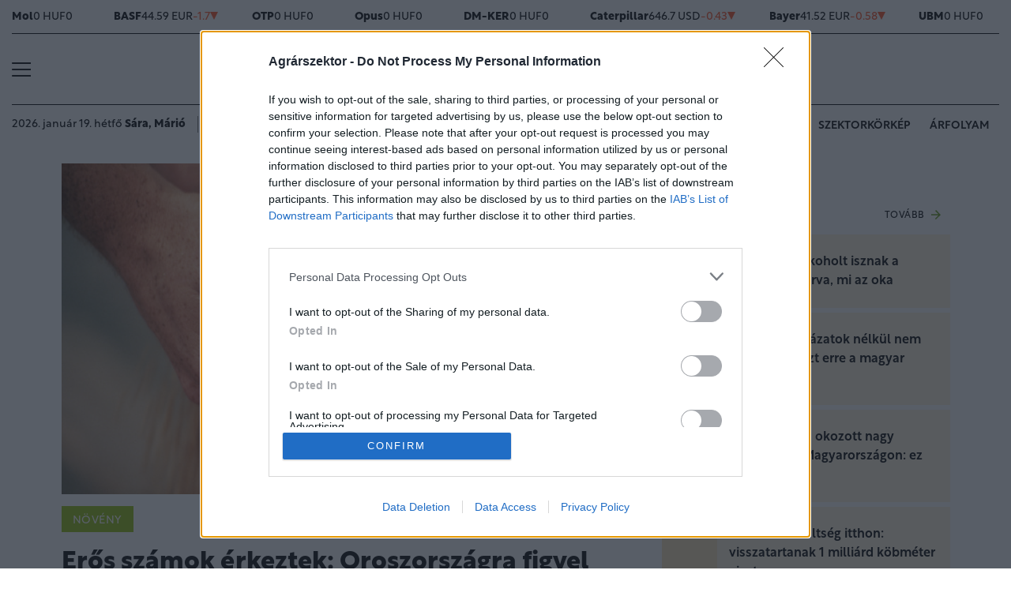

--- FILE ---
content_type: text/html; charset=UTF-8
request_url: https://www.agrarszektor.hu/noveny/20240615/eros-szamok-erkeztek-oroszorszagra-figyel-most-a-globalis-gabonapiac-49170
body_size: 97840
content:
<!DOCTYPE html>
<html>
<head>
<meta charset=utf-8 />
<title>Erős számok érkeztek: Oroszországra figyel most a globális gabonapiac</title>
<meta name="csrf-token" content="LsEA7hZeFJDb92A1GsHbFONshkRNwSR2snaV8bWg">
<meta name="description" content="&lt;p&gt;Az Egyesül Államok mezőgazdasági minisztériuma (USDA) közzétette a legfrissebb globális gabonatermés előrejelzését. A szakemberek szerint Európában a szélsőséges időjárási események komoly károkat okoznak a búzaállományokban, jelentősen rontva ezzel a terméskilátásokat. Amíg Oroszországban például a közelmúltban tapasztalható fagyok okoznak egyre nagyobb problémát, addig Ukrajnában a fokozódó szárazság, Franciaországban és a környező országokban pedig az elmúlt időszak esőzései miatt aggódhatnak a termelők.&lt;/p&gt;">
<meta name="viewport" content="width=device-width, initial-scale=1.0">
<!-- Google Tag Manager -->
<script>(function(w,d,s,l,i){w[l]=w[l]||[];w[l].push({'gtm.start':
new Date().getTime(),event:'gtm.js'});var f=d.getElementsByTagName(s)[0],
j=d.createElement(s),dl=l!='dataLayer'?'&l='+l:'';j.async=true;j.src=
'https://www.googletagmanager.com/gtm.js?id='+i+dl;f.parentNode.insertBefore(j,f);
})(window,document,'script','dataLayer','GTM-MP6M5N7');</script>
<!-- End Google Tag Manager -->

<meta name="title" content="Erős számok érkeztek: Oroszországra figyel most a globális gabonapiac">
<meta property='og:type' content='article' />
<meta property='og:locale' content='hu_HU' />
<meta property='og:site_name' content="Agrárszektor" />
<meta property='og:title' content="Erős számok érkeztek: Oroszországra figyel most a globális gabonapiac - Agrárszektor" />
<meta property='og:description' content="Az Egyesül Államok mezőgazdasági minisztériuma (USDA) közzétette a legfrissebb globális gabonatermés előrejelzését. A szakemberek szerint Európában a szélsőséges időjárási események komoly károkat okoznak a búzaállományokban, jelentősen rontva ezzel a terméskilátásokat. Amíg Oroszországban például a közelmúltban tapasztalható fagyok okoznak egyre nagyobb problémát, addig Ukrajnában a fokozódó szárazság, Franciaországban és a környező országokban pedig az elmúlt időszak esőzései miatt aggódhatnak a termelők." />
<meta property='og:url' content="https://www.agrarszektor.hu/noveny/20240615/eros-szamok-erkeztek-oroszorszagra-figyel-most-a-globalis-gabonapiac-49170" />
<meta property='og:image' content="https://cdn.agrarszektor.hu/images/articles/lead/2024/06/1718373198-JjEzj2giT_md.jpg" />
<meta property='og:image:height' content='630' />
<meta property='og:image:width' content='1200' />
<meta property='og:image:alt' content="Erős számok érkeztek: Oroszországra figyel most a globális gabonapiac" />
<meta property="twitter:card" content="summary_large_image">
<meta property="twitter:url" content="https://www.agrarszektor.hu/noveny/20240615/eros-szamok-erkeztek-oroszorszagra-figyel-most-a-globalis-gabonapiac-49170">
<meta property="twitter:title" content="Erős számok érkeztek: Oroszországra figyel most a globális gabonapiac - Agrárszektor">
<meta property="twitter:description" content="Az Egyesül Államok mezőgazdasági minisztériuma (USDA) közzétette a legfrissebb globális gabonatermés előrejelzését. A szakemberek szerint Európában a szélsőséges időjárási események komoly károkat okoznak a búzaállományokban, jelentősen rontva ezzel a terméskilátásokat. Amíg Oroszországban például a közelmúltban tapasztalható fagyok okoznak egyre nagyobb problémát, addig Ukrajnában a fokozódó szárazság, Franciaországban és a környező országokban pedig az elmúlt időszak esőzései miatt aggódhatnak a termelők.">
<meta property="twitter:image" content="https://cdn.agrarszektor.hu/images/articles/lead/2024/06/1718373198-JjEzj2giT_md.jpg">
<meta name="publish-date" content="2024-06-15" />
<link rel="canonical" href="https://www.agrarszektor.hu/noveny/20240615/eros-szamok-erkeztek-oroszorszagra-figyel-most-a-globalis-gabonapiac-49170" />
<link rel="amphtml" href="https://www.agrarszektor.hu/noveny/20240615/eros-szamok-erkeztek-oroszorszagra-figyel-most-a-globalis-gabonapiac-49170/amp">
<script type="application/ld+json">
	{
	"@context": "http://schema.org",
	"@type": "NewsArticle",
	"mainEntityOfPage": "https://www.agrarszektor.hu/noveny/20240615/eros-szamok-erkeztek-oroszorszagra-figyel-most-a-globalis-gabonapiac-49170",
	"headline": "Erős számok érkeztek: Oroszországra figyel most a globális gabonapiac",
	"datePublished": "2024-06-15T14:01:00+02:00",
	"dateModified": "2024-06-15T14:01:00+02:00",
	"description": "&lt;p&gt;Az Egyesül Államok mezőgazdasági minisztériuma (USDA) közzétette a legfrissebb globális gabonatermés előrejelzését. A szakemberek szerint Európában a szélsőséges időjárási események komoly károkat okoznak a búzaállományokban, jelentősen rontva ezzel a terméskilátásokat. Amíg Oroszországban például a közelmúltban tapasztalható fagyok okoznak egyre nagyobb problémát, addig Ukrajnában a fokozódó szárazság, Franciaországban és a környező országokban pedig az elmúlt időszak esőzései miatt aggódhatnak a termelők.&lt;/p&gt;",
	"sameAs": [
		"https://www.facebook.com/agrarszektor.hu",
		"https://www.youtube.com/channel/UCImgiGC_5tbC82_F9qHQNKQ"
	],
	"author": {
		"@type": "Organization",
		"name": "Agrarszektor.hu"
	},
	"image": "https://cdn.agrarszektor.hu/assets/images/logo2022.svg",

	"publisher": {
		"@type": "Organization",
		"name": "Agrarszektor.hu",
		"logo": {
			"@type": "ImageObject",
			"url": "https://cdn.agrarszektor.hu/assets/images/logo2022.svg",
			"width": 320,
			"height": 50
		}
	}
}
</script>
<link rel="alternate" href="https://www.agrarszektor.hu/rss" title="RSS Feed - Agrárszektor összes hír." type="application/rss+xml">
<link href="https://cdn.agrarszektor.hu/assets/css/app.css?id=cc1b04ea4dac670c3803da2a0808f2a6" rel="stylesheet">
<script async src="https://securepubads.g.doubleclick.net/tag/js/gpt.js"></script>
<script async src="https://hosting.gemius.hu/portfolio/gpt/gpt-asz.js"></script>
<script src="https://cdn.agrarszektor.hu/assets/js/app.js?id=5af0a9c6e14040dfe601331ab3c69f71"></script>
<script data-ad-client="ca-pub-5426426542004748" async src="https://pagead2.googlesyndication.com/pagead/js/adsbygoogle.js"></script>
<!-- InMobi Choice. Consent Manager Tag v3.0 (for TCF 2.2) -->
<script type="text/javascript" async=true>
(function() {
  var host = 'agrarszektor.hu';
  var element = document.createElement('script');
  var firstScript = document.getElementsByTagName('script')[0];
  var url = 'https://cmp.inmobi.com'
    .concat('/choice/', 'XgSMD-LqxuxFC', '/', host, '/choice.js?tag_version=V3');
  var uspTries = 0;
  var uspTriesLimit = 3;
  element.async = true;
  element.type = 'text/javascript';
  element.src = url;
  firstScript.parentNode.insertBefore(element, firstScript);
  function makeStub() {
    var TCF_LOCATOR_NAME = '__tcfapiLocator';
    var queue = [];
    var win = window;
    var cmpFrame;
    function addFrame() {
      var doc = win.document;
      var otherCMP = !!(win.frames[TCF_LOCATOR_NAME]);
      if (!otherCMP) {
        if (doc.body) {
          var iframe = doc.createElement('iframe');
          iframe.style.cssText = 'display:none';
          iframe.name = TCF_LOCATOR_NAME;
          doc.body.appendChild(iframe);
        } else {
          setTimeout(addFrame, 5);
        }
      }
      return !otherCMP;
    }
    function tcfAPIHandler() {
      var gdprApplies;
      var args = arguments;
      if (!args.length) {
        return queue;
      } else if (args[0] === 'setGdprApplies') {
        if (
          args.length > 3 &&
          args[2] === 2 &&
          typeof args[3] === 'boolean'
        ) {
          gdprApplies = args[3];
          if (typeof args[2] === 'function') {
            args[2]('set', true);
          }
        }
      } else if (args[0] === 'ping') {
        var retr = {
          gdprApplies: gdprApplies,
          cmpLoaded: false,
          cmpStatus: 'stub'
        };
        if (typeof args[2] === 'function') {
          args[2](retr);
        }
      } else {
        if(args[0] === 'init' && typeof args[3] === 'object') {
          args[3] = Object.assign(args[3], { tag_version: 'V3' });
        }
        queue.push(args);
      }
    }
    function postMessageEventHandler(event) {
      var msgIsString = typeof event.data === 'string';
      var json = {};
      try {
        if (msgIsString) {
          json = JSON.parse(event.data);
        } else {
          json = event.data;
        }
      } catch (ignore) {}
      var payload = json.__tcfapiCall;
      if (payload) {
        window.__tcfapi(
          payload.command,
          payload.version,
          function(retValue, success) {
            var returnMsg = {
              __tcfapiReturn: {
                returnValue: retValue,
                success: success,
                callId: payload.callId
              }
            };
            if (msgIsString) {
              returnMsg = JSON.stringify(returnMsg);
            }
            if (event && event.source && event.source.postMessage) {
              event.source.postMessage(returnMsg, '*');
            }
          },
          payload.parameter
        );
      }
    }
    while (win) {
      try {
        if (win.frames[TCF_LOCATOR_NAME]) {
          cmpFrame = win;
          break;
        }
      } catch (ignore) {}
      if (win === window.top) {
        break;
      }
      win = win.parent;
    }
    if (!cmpFrame) {
      addFrame();
      win.__tcfapi = tcfAPIHandler;
      win.addEventListener('message', postMessageEventHandler, false);
    }
  };
  makeStub();
  var uspStubFunction = function() {
    var arg = arguments;
    if (typeof window.__uspapi !== uspStubFunction) {
      setTimeout(function() {
        if (typeof window.__uspapi !== 'undefined') {
          window.__uspapi.apply(window.__uspapi, arg);
        }
      }, 500);
    }
  };
  var checkIfUspIsReady = function() {
    uspTries++;
    if (window.__uspapi === uspStubFunction && uspTries < uspTriesLimit) {
      console.warn('USP is not accessible');
    } else {
      clearInterval(uspInterval);
    }
  };
  if (typeof window.__uspapi === 'undefined') {
    window.__uspapi = uspStubFunction;
    var uspInterval = setInterval(checkIfUspIsReady, 6000);
  }
})();
</script>
<!-- End InMobi Choice. Consent Manager Tag v3.0 (for TCF 2.2) --><script src="https://www.gstatic.com/firebasejs/8.3.1/firebase-app.js"></script>
<script src="https://www.gstatic.com/firebasejs/8.3.1/firebase-analytics.js"></script>
<script src="https://www.gstatic.com/firebasejs/8.3.1/firebase-messaging.js"></script>
<script>
const MESSAGING_CONFIG = {
	firebase_config: {
		apiKey            : "AIzaSyCw4VbDSFokzlIrnC9ElrhOLYy1ugm4Hpo",
		authDomain        : "agrarszektor-1493910189776.firebaseapp.com",
		databaseURL       : "https://agrarszektor-1493910189776.firebaseio.com",
		projectId         : "agrarszektor-1493910189776",
		storageBucket     : "agrarszektor-1493910189776.appspot.com",
		messagingSenderId : "670007156400",
		appId             : "1:670007156400:web:6e5dad17e961602a32a575",
		measurementId     : "G-50VENZ04MY"
    },
	vapidKey: 'BCr6ocOnU-eLV4Cpr8Ax3_ZRbNYTKf0hAKPTq6X8jeYv6GuKCktzGWL0LVDoQ_Yp7UxKRM7mPb0HiKbvRpyNDkw',
	popup: {
		icon   : 'https://www.agrarszektor.hu/assets/images/apple-icon-144x144.png',
		body   : '<div>Értesülj azonnal a legfontosabb hírekről, engedélyezd az értesítéseket!</div>',
		allow  : 'Engedélyezem',
		dismiss: 'Most nem',
    },
	topic   : 'agrarszektor-news',
};
</script>
<script src="https://p.portfolio.hu/push.js"></script>
<script type="text/javascript" src="//indexhu.adocean.pl/files/js/ado.js"></script>
<script type="text/javascript">
/* (c)AdOcean 2003-2021 */
    if(typeof ado!=="object"){ado={};ado.config=ado.preview=ado.placement=ado.master=ado.slave=function(){};}
    ado.config({mode: "new", xml: false, consent: true, characterEncoding: true, attachReferrer: true, fpc: "auto" , defaultServer:"indexhu.adocean.pl" ,cookieDomain:"SLD"});
    ado.preview({enabled: true});
</script>
<!-- (c) 2000-2012 Gemius SA ver 1.1, mero -->
<script type="text/javascript">
var _gde_xihhlqlhft = new Image(1,1);
_gde_xihhlqlhft.src='https://indexadhu.hit.gemius.pl/redot.gif?l=8/tstamp='+(new Date()).getTime()+'/id=16CQnS9bN1QHPzkGW8z4iMV4j55BEWerE2bDPSsztwT.67/stparam=xihhlqlhft/fastid=1224979098645541342';
</script>
<!-- Project Agora -->
<script async src="https://pahtag.tech/c/agrarszektor.js"></script>
<!-- End Project Agora -->
<script type="text/javascript">
(function(i,s,o,g,r,a,m){i['GoogleAnalyticsObject']=r;i[r]=i[r]||function(){
(i[r].q=i[r].q||[]).push(arguments)},i[r].l=1*new Date();a=s.createElement(o),
m=s.getElementsByTagName(o)[0];a.async=1;a.src=g;m.parentNode.insertBefore(a,m)
})(window,document,'script','//www.google-analytics.com/analytics.js','ga');
ga('create', 'UA-40712178-1', 'agrarszektor.hu');
ga('require', 'displayfeatures');
ga('send', 'pageview');
</script>
<!-- Facebook Pixel Code -->
<script>
!function(f,b,e,v,n,t,s){if(f.fbq)return;n=f.fbq=function(){n.callMethod?
n.callMethod.apply(n,arguments):n.queue.push(arguments)};if(!f._fbq)f._fbq=n;
n.push=n;n.loaded=!0;n.version='2.0';n.queue=[];t=b.createElement(e);t.async=!0;
t.src=v;s=b.getElementsByTagName(e)[0];s.parentNode.insertBefore(t,s)}(window,
document,'script','//connect.facebook.net/en_US/fbevents.js');
fbq('init', '397213353809701');
fbq('track', 'PageView');
</script>
<noscript><img height="1" width="1" style="display:none" src="https://www.facebook.com/tr?id=397213353809701&ev=PageView&noscript=1"/></noscript>
<!-- End Facebook Pixel Code --><script type="text/javascript">
/* (c)AdOcean 2003-2021, MASTER: agrarszektor.desktop.noveny */
ado.master({id: 'TFmh7e.FzG6V4NDmnYJmhNMu7L4aIFCd3qNMJw8JTkf.m7', server: 'indexhu.adocean.pl'});
</script></head>
<body>
<!-- Google Tag Manager (noscript) -->
<noscript><iframe src="https://www.googletagmanager.com/ns.html?id=GTM-MP6M5N7" height="0" width="0" style="display:none;visibility:hidden"></iframe></noscript>
<!-- End Google Tag Manager (noscript) -->
<div class="page-overlay">
<aside class="mainmenu">
	<div class="position-relative">
		<div class="position-absolute shadow-hamb hamb" style="right:20px;top:20px"><svg class="site-icons" style="width:20px;height:20px" aria-hidden="true" data-icon="close" role="img" xmlns="http://www.w3.org/2000/svg" viewBox="0 0 19.8 19.8" xml:space="preserve"><g fill="none" stroke="#000" stroke-width="2" stroke-linecap="round" stroke-linejoin="round"><path d="m1.386 1.445 17 16.9M1.386 18.345l17-16.9"/></g></svg></div>
		<div class="mainmenu-wrapper">
			<div class="mt-5">
				<form action="https://www.agrarszektor.hu/kereses" class="mb-3 d-flex align-items-center search-form search-form-darker" onsubmit="return checkSearchData('main');">
					<button type="submit"><svg class="site-icons" style="font-size:1.2em;margin-bottom:4px" aria-hidden="true" data-icon="search" role="img" xmlns="http://www.w3.org/2000/svg" xmlns:xlink="http://www.w3.org/1999/xlink" width="24" height="24" viewBox="0 0 24 24"><defs><style>.a,.c{fill:none;stroke:currentColor;}.b{clip-path:url(#a);}.c{stroke-linecap:round;stroke-linejoin:round;stroke-width:2.5px;}</style><clipPath id="a"><rect class="a" width="24" height="24" transform="translate(0 -0.275)"/></clipPath></defs><g class="b" transform="translate(0 0.275)"><circle class="c" cx="9.5" cy="9.5" r="9.5" transform="translate(1 0.725)"/><line class="c" x1="5.242" y1="5.242" transform="translate(17.655 17.655)"/></g></svg></button>
					<input type="text" id="q" name="q" class="mr-2" value="" maxlength="255" placeholder="KERESÉS AZ OLDALON">
				</form>
			</div>
			<div class="d-flex flex-wrap flex-sm-nowrap" style="column-gap:20px">
				<div class="mainmenu-col flex-1">
					<div class="pxl-12 letterspacing my-2">ROVATOK</div>
					<ul class="list-unstyled pxl-14 text-uppercase">
																				<li class="py-2">
							<a class="text-dark weight-800" href="https://www.agrarszektor.hu/kiskert">Kiskert</a>
							</li>
														<li class="py-2">
							<a class="text-dark weight-800" href="https://www.agrarszektor.hu/szabalyozas">Szabályozás</a>
							</li>
														<li class="py-2">
							<a class="text-dark weight-800" href="https://www.agrarszektor.hu/vallalkozas">Vállalkozás</a>
							</li>
														<li class="py-2">
							<a class="text-dark weight-800" href="https://www.agrarszektor.hu/fenntarthatosag">Fenntarthatóság</a>
							</li>
														<li class="py-2">
							<a class="text-dark weight-800" href="https://www.agrarszektor.hu/innovacio">Innováció</a>
							</li>
														<li class="py-2">
							<a class="text-dark weight-800" href="https://www.agrarszektor.hu/agrofokusz">AgroFókusz</a>
							</li>
														<li class="py-2">
							<a class="text-dark weight-800" href="https://www.agrarszektor.hu/gepek">Gépek</a>
							</li>
														<li class="py-2">
							<a class="text-dark weight-800" href="https://www.agrarszektor.hu/agrarpenzek">Agrárpénzek</a>
							</li>
														<li class="py-2">
							<a class="text-dark weight-800" href="https://www.agrarszektor.hu/noveny">Növény</a>
							</li>
														<li class="py-2">
							<a class="text-dark weight-800" href="https://www.agrarszektor.hu/fold">Föld</a>
							</li>
														<li class="py-2">
							<a class="text-dark weight-800" href="https://www.agrarszektor.hu/allat">Állat</a>
							</li>
														<li class="py-2">
							<a class="text-dark weight-800" href="https://www.agrarszektor.hu/elelmiszer">Élelmiszer</a>
							</li>
																			<li class="py-2">
							<a class="text-dark weight-800" href="/video">Videó</a>
						</li>
					</ul>
				</div>
				<div class="mainmenu-col flex-1">
					<div class="d-flex flex-column justify-content-between h-100">
						<div>
							<div class="mainmenu-unit pxl-12 letterspacing">SZOLGÁLTATÁSOK</div>
							<ul class="list-unstyled pxl-14 text-uppercase">
																<li class="py-2">
									<a class="text-dark weight-800" href="https://www.agrarszektor.hu/idojaras">Időjárás</a>
								</li>
																<li class="py-2">
									<a class="text-dark weight-800" href="https://www.agrarszektor.hu/palyazatok">Pályázatok</a>
								</li>
																<li class="py-2">
									<a class="text-dark weight-800" href="https://www.agrarszektor.hu/fogalomtar">Fogalomtár</a>
								</li>
																<li class="py-2">
									<a class="text-dark weight-800" href="https://www.agrarszektor.hu/arfolyam">Árfolyam</a>
								</li>
																<li class="py-2">
									<a class="text-dark weight-800" href="https://www.agrarszektor.hu/agronaplomagazin">Agro Napló magazin</a>
								</li>
																<li class="py-2">
									<a class="text-dark weight-800" href="https://www.agrarszektor.hu/agronaplokiadvany">Agro Napló kiadvány</a>
								</li>
															</ul>
						</div>
						<div>
							<div class="mainmenu-unit pxl-12 letterspacing zmb-2 zmt-sm-2 zmt-4">PORTFOLIO CSOPORT</div>
							<ul class="list-unstyled pxl-14 text-uppercase">
																<li class="py-2">
									<a class="text-dark weight-800" href="https://www.portfolio.hu" target="_blank">Portfolio</a>
								</li>
																<li class="py-2">
									<a class="text-dark weight-800" href="https://www.penzcentrum.hu" target="_blank">Pénzcentrum</a>
								</li>
																<li class="py-2">
									<a class="text-dark weight-800" href="https://www.hellovidek.hu" target="_blank">Hellovidék</a>
								</li>
																<li class="py-2">
									<a class="text-dark weight-800" href="https://agronaplo.hu" target="_blank">Agro Napló</a>
								</li>
																<li class="py-2">
									<a class="text-dark weight-800" href="https://www.portfolio.hu/rendezvenyek" target="_blank">Konferencia</a>
								</li>
																<li class="py-2">
									<a class="text-dark weight-800" href="https://trader.portfolio.hu" target="_blank">Trader</a>
								</li>
																<li class="py-2">
									<a class="text-dark weight-800" href="https://portfoliocsoport.hu/mediaajanlat#agrarszektor" target="_blank">Médiaajánlat</a>
								</li>
															</ul>
						</div>
					</div>


				</div>
			</div>
<div class="mt-3 mb-4">
<div class="mainmenu-social">
<a href="mailto:agrarszektor@agrarszektor.hu"><img class="icon-hover" src="https://cdn.agrarszektor.hu/assets/images/social-email.svg"></a>
<a href="https://www.facebook.com/agrarszektor.hu"><img class="icon-hover" src="https://cdn.agrarszektor.hu/assets/images/social-facebook.svg"></a>
<a href="https://www.youtube.com/channel/UCImgiGC_5tbC82_F9qHQNKQ"><img class="icon-hover" src="https://cdn.agrarszektor.hu/assets/images/social-youtube.svg"></a>
<a href="https://www.instagram.com/agrarszektor.hu/"><img class="icon-hover" src="https://cdn.agrarszektor.hu/assets/images/social-instagram.svg"></a>
</div>
</div>
		</div>

	</div>

</aside>
</div><header class="px-2 d-none d-sm-block">
    <div class="container-fluid">
        <div class="row">
	<div class="col-12">
		<div class="exchange-stripe">
		<div class="change-null" data-prefix="FX" data-ticker="MOL"><a class="d-flex align-items-center" href="https://www.agrarszektor.hu/arfolyam/reszveny/MOL" style="gap:4px"><span class="name">Mol</span><span class="price">0 HUF</span><span class="change">0</span><span class="change-arrow"></span></a></div><div class="change-down" data-prefix="FX" data-ticker="BAS.DE"><a class="d-flex align-items-center" href="https://www.agrarszektor.hu/arfolyam/reszveny/BAS.DE" style="gap:4px"><span class="name">BASF</span><span class="price">44.59 EUR</span><span class="change">-1.7</span><span class="change-arrow"></span></a></div><div class="change-null" data-prefix="FX" data-ticker="OTP"><a class="d-flex align-items-center" href="https://www.agrarszektor.hu/arfolyam/reszveny/OTP" style="gap:4px"><span class="name">OTP</span><span class="price">0 HUF</span><span class="change">0</span><span class="change-arrow"></span></a></div><div class="change-null" data-prefix="FX" data-ticker="OPUS"><a class="d-flex align-items-center" href="https://www.agrarszektor.hu/arfolyam/reszveny/OPUS" style="gap:4px"><span class="name">Opus</span><span class="price">0 HUF</span><span class="change">0</span><span class="change-arrow"></span></a></div><div class="change-null" data-prefix="FX" data-ticker="DMKER"><a class="d-flex align-items-center" href="https://www.agrarszektor.hu/arfolyam/reszveny/DMKER" style="gap:4px"><span class="name">DM-KER</span><span class="price">0 HUF</span><span class="change">0</span><span class="change-arrow"></span></a></div><div class="change-down" data-prefix="FX" data-ticker="CAT.CUS"><a class="d-flex align-items-center" href="https://www.agrarszektor.hu/arfolyam/reszveny/CAT.CUS" style="gap:4px"><span class="name">Caterpillar</span><span class="price">646.7 USD</span><span class="change">-0.43</span><span class="change-arrow"></span></a></div><div class="change-down" data-prefix="FX" data-ticker="BAYN.DE"><a class="d-flex align-items-center" href="https://www.agrarszektor.hu/arfolyam/reszveny/BAYN.DE" style="gap:4px"><span class="name">Bayer</span><span class="price">41.52 EUR</span><span class="change">-0.58</span><span class="change-arrow"></span></a></div><div class="change-null" data-prefix="FX" data-ticker="UBM"><a class="d-flex align-items-center" href="https://www.agrarszektor.hu/arfolyam/reszveny/UBM" style="gap:4px"><span class="name">UBM</span><span class="price">0 HUF</span><span class="change">0</span><span class="change-arrow"></span></a></div><div class="change-down" data-prefix="FX" data-ticker="2X0.TG"><a class="d-flex align-items-center" href="https://www.agrarszektor.hu/arfolyam/reszveny/2X0.TG" style="gap:4px"><span class="name">CORTEVA INC.      DL -,01</span><span class="price">59.79 EUR</span><span class="change">-1.12</span><span class="change-arrow"></span></a></div><div class="change-up" data-prefix="FX" data-ticker="EURHUF"><a class="d-flex align-items-center" href="https://www.agrarszektor.hu/arfolyam/deviza/EURHUF" style="gap:4px"><span class="name">EUR</span><span class="price">385.29 HUF</span><span class="change">0.33</span><span class="change-arrow"></span></a></div><div class="change-down" data-prefix="FX" data-ticker="USDHUF"><a class="d-flex align-items-center" href="https://www.agrarszektor.hu/arfolyam/deviza/USDHUF" style="gap:4px"><span class="name">USD</span><span class="price">331.29 HUF</span><span class="change">-0.59</span><span class="change-arrow"></span></a></div><div class="change-up" data-prefix="FX" data-ticker="EURUSD"><a class="d-flex align-items-center" href="https://www.agrarszektor.hu/arfolyam/deviza/EURUSD" style="gap:4px"><span class="name">EUR/USD</span><span class="price">1.16 USD</span><span class="change">0</span><span class="change-arrow"></span></a></div><div class="change-down" data-prefix="FX" data-ticker="BTCUSD"><a class="d-flex align-items-center" href="https://www.agrarszektor.hu/arfolyam/deviza/BTCUSD" style="gap:4px"><span class="name">Bitcoin</span><span class="price">92544.35 USD</span><span class="change">-1086.32</span><span class="change-arrow"></span></a></div><div class="change-up" data-prefix="FX" data-ticker="RBOB"><a class="d-flex align-items-center" href="https://www.agrarszektor.hu/arfolyam/index/RBOB" style="gap:4px"><span class="name">Benzin</span><span class="price">1.8 HUF</span><span class="change">0.01</span><span class="change-arrow"></span></a></div><div class="change-up" data-prefix="FX" data-ticker="BRENT"><a class="d-flex align-items-center" href="https://www.agrarszektor.hu/arfolyam/index/BRENT" style="gap:4px"><span class="name">Brent</span><span class="price">63.81 HUF</span><span class="change">0.49</span><span class="change-arrow"></span></a></div><div class="change-up" data-prefix="FX" data-ticker="GOLD"><a class="d-flex align-items-center" href="https://www.agrarszektor.hu/arfolyam/index/GOLD" style="gap:4px"><span class="name">Arany</span><span class="price">1971.09 HUF</span><span class="change">11.42</span><span class="change-arrow"></span></a></div><div class="change-up" data-prefix="FX" data-ticker="WTI"><a class="d-flex align-items-center" href="https://www.agrarszektor.hu/arfolyam/index/WTI" style="gap:4px"><span class="name">Wti</span><span class="price">59.54 HUF</span><span class="change">0.43</span><span class="change-arrow"></span></a></div>
			
		</div>
	</div>
</div>        <div class="row">
            <div class="col-12">
                <div class="header-top">
                    
                    <div class="hamb flex-1">
                        <div class="hamburger-icon">
<svg xmlns="http://www.w3.org/2000/svg" width="24" height="18" iewBox="0 0 26 18" xml:space="preserve"><path d="M25 18H1c-.6 0-1-.4-1-1s.4-1 1-1h24c.6 0 1 .4 1 1s-.4 1-1 1zM25 10H1c-.6 0-1-.4-1-1s.4-1 1-1h24c.6 0 1 .4 1 1s-.4 1-1 1zM25 2H1c-.6 0-1-.4-1-1s.4-1 1-1h24c.6 0 1 .4 1 1s-.4 1-1 1z"/></svg>
</div>
                    </div>
                    <div class="logo flex-2 text-center"><a href="/"><img src="https://cdn.agrarszektor.hu/assets/images/logo2022.svg" class="mainlogo"></a></div>
                    <div class="fb flex-1 text-right">
                        <iframe src="https://www.facebook.com/plugins/like.php?href=https%3A%2F%2Fwww.facebook.com%agrarszektor.hu&width=100&layout=button_count&action=like&size=small&share=false&height=21&locale=hu_HU&appId=176984199384044" width="100" height="21" style="border:none;overflow:hidden" scrolling="no" frameborder="0" allowfullscreen="true" allow="autoplay; clipboard-write; encrypted-media; picture-in-picture; web-share"></iframe>
                    </div>
                </div>
            </div>
        </div>

        <div class="row">
            <div class="col-12">
                <div class="header-bottom">
                    <div class="date-weather align-items-center pxl-14 d-none d-md-flex">
                        <div class="date pr-3">2026. január 19. hétfő <b>Sára, Márió</b></div>
                        <div class="weather pl-2"><a href="https://www.agrarszektor.hu/idojaras"><!-- 11.svg --><svg xmlns="http://www.w3.org/2000/svg" viewBox="0 0 50 54"><defs><style>.cls-1{fill:none;stroke:currentColor;stroke-linecap:round;stroke-linejoin:round;stroke-width:2px;}</style></defs><line class="cls-1" x1="14.39" y1="39.95" x2="10.14" y2="39.95"/><line class="cls-1" x1="35.12" y1="39.95" x2="17.52" y2="39.95"/><line class="cls-1" x1="21.58" y1="44.17" x2="13.32" y2="44.17"/><line class="cls-1" x1="39.69" y1="44.17" x2="24.65" y2="44.17"/><line class="cls-1" x1="44.5" y1="35.73" x2="18.92" y2="35.73"/><line class="cls-1" x1="25.76" y1="31.5" x2="14.8" y2="31.5"/><line class="cls-1" x1="32.77" y1="31.5" x2="28.93" y2="31.5"/><path class="cls-1" d="M41.72,32.24a8.23,8.23,0,0,0,1.48-4.71v-.31a8.33,8.33,0,0,0-8.3-8.3H32.8v-.64a8.45,8.45,0,0,0-16.61-2.2"/><path class="cls-1" d="M19.55,21.51a7.25,7.25,0,0,0-5.93-2.58h-.41A8.32,8.32,0,0,0,5.5,27.22v.31c0,4.32,3.39,8.26,7.57,8.26h2.27"/></svg>&nbsp;&nbsp;<b>-7°C</b> Budapest</a></div>
                    </div>
                    <div class="tags d-flex justify-content-center justify-content-md-end flex-1">
                                                
                        <div class="bg-anim-h lightgreen">
                            <a class="text-dark text-nowrap text-uppercase pxl-14 weight-600" href="/cimke/podcast">Alapvetés</a>
                        </div>
                                                
                        <div class="bg-anim-h lightgreen">
                            <a class="text-dark text-nowrap text-uppercase pxl-14 weight-600" href="/cimke/kukorica">Kukorica</a>
                        </div>
                                                
                        <div class="bg-anim-h lightgreen">
                            <a class="text-dark text-nowrap text-uppercase pxl-14 weight-600" href="/idojaras">Időjárás</a>
                        </div>
                                                
                        <div class="bg-anim-h lightgreen">
                            <a class="text-dark text-nowrap text-uppercase pxl-14 weight-600" href="/cimke/szektorkörkép">Szektorkörkép</a>
                        </div>
                                                
                        <div class="bg-anim-h lightgreen">
                            <a class="text-dark text-nowrap text-uppercase pxl-14 weight-600" href="/arfolyam">Árfolyam</a>
                        </div>
                                            </div>
                </div>
            </div>
        </div>
    </div>
</header>
<section class="scrolled px-2">
    <div class="container-fluid">
        <div class="row">
            <div class="col-12">
                <div class="header-scrolled justify-content-center justify-content-sm-between w-100">
                    <div class="hamb-logo align-items-center d-flex w-100 xd-none xd-sm-flex ">
                        <div class="hamb pr-2">
                            <div class="hamburger-icon">
<svg xmlns="http://www.w3.org/2000/svg" width="24" height="18" iewBox="0 0 26 18" xml:space="preserve"><path d="M25 18H1c-.6 0-1-.4-1-1s.4-1 1-1h24c.6 0 1 .4 1 1s-.4 1-1 1zM25 10H1c-.6 0-1-.4-1-1s.4-1 1-1h24c.6 0 1 .4 1 1s-.4 1-1 1zM25 2H1c-.6 0-1-.4-1-1s.4-1 1-1h24c.6 0 1 .4 1 1s-.4 1-1 1z"/></svg>
</div>
                        </div>
                        <div class="logo pl-3 w-100 text-center text-sm-left pr-5 pr-sm-0">
                            <a href="/"><img src="https://cdn.agrarszektor.hu/assets/images/logo2022.svg" class="mainlogo-small"></a>
                        </div>
                    </div>
                    <div class="tags justify-content-end flex-1 d-none d-sm-flex">
                                                <div class="d-none d-lg-block bg-anim-h lightgreen">
                            <a class="text-dark text-nowrap text-uppercase pxl-14 weight-600" href="/cimke/podcast">Alapvetés</a>
                        </div>
                                                <div class="d-none d-lg-block bg-anim-h lightgreen">
                            <a class="text-dark text-nowrap text-uppercase pxl-14 weight-600" href="/cimke/kukorica">Kukorica</a>
                        </div>
                                                <div class="d-none d-lg-block bg-anim-h lightgreen">
                            <a class="text-dark text-nowrap text-uppercase pxl-14 weight-600" href="/idojaras">Időjárás</a>
                        </div>
                                                <div class="d-none d-lg-block bg-anim-h lightgreen">
                            <a class="text-dark text-nowrap text-uppercase pxl-14 weight-600" href="/cimke/szektorkörkép">Szektorkörkép</a>
                        </div>
                                                <div class="d-none d-lg-block bg-anim-h lightgreen">
                            <a class="text-dark text-nowrap text-uppercase pxl-14 weight-600" href="/arfolyam">Árfolyam</a>
                        </div>
                                            </div>
                </div>
            </div>
        </div>
    </div>
</section><div class="container pt-5 mt-4 pt-sm-0 mt-sm-0 narrow-padding">
	<div class="row mb-3">
		<div class="col-12">
			<!-- slave:agrarszektor.desktop.noveny.super_leaderboard_1 --><div id="y-adoceanindexhulfjmjxqssz" class="adoceanzone h-super_leaderboard_1 z-adoceanindexhulfjmjxqssz"><div id="adoceanindexhulfjmjxqssz"></div>
			<script type="text/javascript">
			/* (c)AdOcean 2003-2022, agrarszektor.desktop.noveny.super_leaderboard_1 */
			ado.slave("adoceanindexhulfjmjxqssz", {myMaster: "TFmh7e.FzG6V4NDmnYJmhNMu7L4aIFCd3qNMJw8JTkf.m7", onServerEmission: function(){document.getElementById("y-adoceanindexhulfjmjxqssz").classList.add("zonewrapper");}, onServerEmissionEmpty: function(){}});
			</script></div>		</div>
	</div>
	<div class="row">
		<div class="col-md-8">
			<div class="mb-3">
	<div class="article-image position-relative asp16-9">
		<img src="https://cdn.agrarszektor.hu/images/articles/lead/2024/06/1718373198-JjEzj2giT_md.jpg" class="img-fluid d-block" alt="Erős számok érkeztek: Oroszországra figyel most a globális gabonapiac">
		
	</div>
</div>

	<div class="mb-3">
		<div class="category-badge d-inline-block"><a href="https://www.agrarszektor.hu/noveny">Növény</a></div>
		<div class="sponsor-badge d-inline-block"><!-- slave:agrarszektor.desktop.noveny.szponzor_szoveg --><div id="adoceanindexhuvghjqremht"></div>
			<script type="text/javascript">
			/* (c)AdOcean 2003-2022, agrarszektor.desktop.noveny.szponzor_szoveg */
			ado.slave("adoceanindexhuvghjqremht", {myMaster: "TFmh7e.FzG6V4NDmnYJmhNMu7L4aIFCd3qNMJw8JTkf.m7"});
			</script></div>
	</div>

<h1 class="article-title">Erős számok érkeztek: Oroszországra figyel most a globális gabonapiac</h1>

<div class="author-line my-4">
	<div class="author-left">
				<div class="d-flex flex-column flex-lg-row">
			<div class="author-name mr-3">
								agrarszektor.hu
							</div>
			<div class="author-date">
				2024. június 15. 14:01
			</div>
		</div>
		<div class="author-fb">
			<iframe src="https://www.facebook.com/plugins/like.php?href=https%3A%2F%2Fwww.agrarszektor.hu%2Fnoveny%2F20240615%2Feros-szamok-erkeztek-oroszorszagra-figyel-most-a-globalis-gabonapiac-49170&width=110&layout=button_count&action=like&size=small&share=false&height=21&locale=hu_HU&appId=" width="110" height="21" style="border:none;overflow:hidden" scrolling="no" frameborder="0" allowfullscreen="true" allow="autoplay; clipboard-write; encrypted-media; picture-in-picture; web-share"></iframe>
		</div>
	</div>
	<div class="author-right">
		<div class="share justify-content-end d-flex position-relative mt-3 mt-md-0 flex-1">
	<div class="mr-2 pointer" title="Küldés email-ben"><a href="mailto:?subject=Erős számok érkeztek: Oroszországra figyel most a globális gabonapiac&body=https%3A%2F%2Fwww.agrarszektor.hu%2Fnoveny%2F20240615%2Feros-szamok-erkeztek-oroszorszagra-figyel-most-a-globalis-gabonapiac-49170"><img class="icon-hover" src="https://cdn.agrarszektor.hu/assets/images/social-email.svg"></a></div>
	<div class="mr-2 pointer" title="Megosztás Facebook-on"><span onclick="return popupwindow('https:\/\/www.facebook.com/share.php?u=https%3A%2F%2Fwww.agrarszektor.hu%2Fnoveny%2F20240615%2Feros-szamok-erkeztek-oroszorszagra-figyel-most-a-globalis-gabonapiac-49170', 600, 600)"><img class="icon-hover" src="https://cdn.agrarszektor.hu/assets/images/social-facebook.svg"></span></div>
	<div class="mr-2 pointer" title="Megosztás Twitter-en"><span onclick="return popupwindow('https:\/\/twitter.com/intent/tweet?lang=hu&text=Er%C5%91s+sz%C3%A1mok+%C3%A9rkeztek%3A+Oroszorsz%C3%A1gra+figyel+most+a+glob%C3%A1lis+gabonapiac&url=https%3A%2F%2Fwww.agrarszektor.hu%2Fnoveny%2F20240615%2Feros-szamok-erkeztek-oroszorszagra-figyel-most-a-globalis-gabonapiac-49170', 600, 600)"><img class="icon-hover" src="https://cdn.agrarszektor.hu/assets/images/social-twitter.svg"></span></div>
	<div class="mr-2 pointer" title="Megosztás Tumblr-on"><span onclick="return popupwindow('http:\/\/www.tumblr.com/share/link?url=https%3A%2F%2Fwww.agrarszektor.hu%2Fnoveny%2F20240615%2Feros-szamok-erkeztek-oroszorszagra-figyel-most-a-globalis-gabonapiac-49170&name=Er%C5%91s+sz%C3%A1mok+%C3%A9rkeztek%3A+Oroszorsz%C3%A1gra+figyel+most+a+glob%C3%A1lis+gabonapiac&description=', 600, 600)"><img class="icon-hover" src="https://cdn.agrarszektor.hu/assets/images/social-tumblr.svg"></span></div>
	<div class="mr-2 pointer" title="Link másolása"><span data-copyurl="https://www.agrarszektor.hu/noveny/20240615/eros-szamok-erkeztek-oroszorszagra-figyel-most-a-globalis-gabonapiac-49170"><img class="icon-hover" src="https://cdn.agrarszektor.hu/assets/images/social-link.svg"></span></div>
	<div class="copied" style="display:none">Link a vágólapra másolva</div>
</div>
	</div>
</div><div class="adelle mt-5">
	<div class="article-abstract">Az Egyesül Államok mezőgazdasági minisztériuma (USDA) közzétette a legfrissebb globális gabonatermés előrejelzését. A szakemberek szerint Európában a szélsőséges időjárási események komoly károkat okoznak a búzaállományokban, jelentősen rontva ezzel a terméskilátásokat. Amíg Oroszországban például a közelmúltban tapasztalható fagyok okoznak egyre nagyobb problémát, addig Ukrajnában a fokozódó szárazság, Franciaországban és a környező országokban pedig az elmúlt időszak esőzései miatt aggódhatnak a termelők.</div>



			<div class="mb-4">
			<!-- slave:agrarszektor.desktop.noveny.roadblock_1 --><div id="y-adoceanindexhuucejppdfoo" class="adoceanzone h-roadblock_1 z-adoceanindexhuucejppdfoo"><div id="adoceanindexhuucejppdfoo"></div>
			<script type="text/javascript">
			/* (c)AdOcean 2003-2022, agrarszektor.desktop.noveny.roadblock_1 */
			ado.slave("adoceanindexhuucejppdfoo", {myMaster: "TFmh7e.FzG6V4NDmnYJmhNMu7L4aIFCd3qNMJw8JTkf.m7", onServerEmission: function(){document.getElementById("y-adoceanindexhuucejppdfoo").classList.add("zonewrapper");}, onServerEmissionEmpty: function(){}});
			</script></div>		</div>
		<div class="article-content">
															
						<h3>Oroszország egész területén a fagy és a szárazság károsítja a termést</h3><p><strong>A 2024/25-ös gazdasági évben az előrejelzések szerint az orosz búzatermés 83 millió tonna lesz.</strong> Ez az előző hónaphoz képest 6%-kal, az előző évhez képest 9%-kal, az elmúlt öt év átlagához képest ötéves pedig 1%-kal lesz kevesebb - olvasható az amerikai mezőgazdasági minisztérium (USDA) <a href="https://fas.usda.gov/sites/default/files/2024-06/production.pdf" target="_blank" rel="noopener">friss előrejelzésében</a>. A szakértők szerint a prognózis 59 millió tonna őszi búzát és 24 millió tonna tavaszi búzát tartalmaz, ugyanakkor fontos megemlíteni, hogy ezek az előzetes számítások nem tartalmazzák a Krím-félsziget becsült termelését. A búza átlaghozamát 2,95 tonna/hektárra prognosztizálták, ami 4%-kal alacsonyabb az előző havinál és 7%-kal a tavalyinál. Az összes betakarított terület 28,1 millió hektárt tehet ki, ami 1%-kal kevesebb az előző havinál és 3%-kal kevesebb, mint tavaly.</p>
						<div class="zone-wrapper">
				<!-- slave:agrarszektor.desktop.noveny.cikk_kozi_link --><div id="y-adoceanindexhuzmcmhtoual" class="adoceanzone h-cikk_kozi_link z-adoceanindexhuzmcmhtoual"><div id="adoceanindexhuzmcmhtoual"></div>
			<script type="text/javascript">
			/* (c)AdOcean 2003-2022, agrarszektor.desktop.noveny.cikk_kozi_link */
			ado.slave("adoceanindexhuzmcmhtoual", {myMaster: "TFmh7e.FzG6V4NDmnYJmhNMu7L4aIFCd3qNMJw8JTkf.m7", onServerEmission: function(){document.getElementById("y-adoceanindexhuzmcmhtoual").classList.add("zonewrapper-transparent");}, onServerEmissionEmpty: function(){}});
			</script></div>				<div class="mb-3"></div>
			</div>
						<p><strong>Az USDA előrejelzése szerint az őszi búza jellemzően Oroszország teljes termelésének mintegy 70%-át teszi ki, és elsősorban az ország európai részén termesztik.</strong> Ebben a hónapban a szakértők az őszi búza termését lefelé módosították, mivel kedvezőtlen időjárás sújtotta az összes főbb őszi búzatermesztő körzetet. A május eleji fagyok komoly károkat okoztak a Középső-, a Volga és a Déli körzetek legészakibb végén. A jelentések szerint Lipec, Voronyezs, Tambov és Volgográd tartoznak a leginkább érintett területek közé. <strong>Az orosz mezőgazdasági minisztérium előzetes értékelése szerint legalább 1,5 millió hektárnyi területet érintenek a fagykárok.</strong></p>
<div class="multirelated-box my-3 py-3">
    <div class="box-title">Kapcsolódó cikkeink:</div>
    <div class="d-flex flex-column related-item-wrapper mr-0">
                <div class="related-item">
            <a href="https://www.agrarszektor.hu/noveny/20240612/eldurvult-a-helyzet-rendkivuli-allapotot-hirdettek-oroszorszagban-49139">2024.06.12.&nbsp;&nbsp;<span class="weight-600">Eldurvult a helyzet: rendkívüli állapotot hirdettek Oroszországban</span></a>
        </div>
                <div class="related-item">
            <a href="https://www.agrarszektor.hu/noveny/20240604/nagy-a-baj-kihirdethetik-a-szuksegallapotot-oroszorszagban-49007">2024.06.04.&nbsp;&nbsp;<span class="weight-600">Nagy a baj: kihirdethetik a szükségállapotot Oroszországban?</span></a>
        </div>
                <div class="related-item">
            <a href="https://www.agrarszektor.hu/noveny/20240515/varatlan-hirek-erkeztek-az-orosz-foldekrol-ezt-sokan-nem-gondoltak-volna-48730">2024.05.15.&nbsp;&nbsp;<span class="weight-600">Váratlan hírek érkeztek az orosz földekről: ezt sokan nem gondolták volna</span></a>
        </div>
                <div class="related-item">
            <a href="https://www.agrarszektor.hu/noveny/20240509/nagy-a-baj-szuksegallapotot-vezettek-be-tobb-regioban-oroszorszagban-48635">2024.05.09.&nbsp;&nbsp;<span class="weight-600">Nagy a baj: szükségállapotot vezettek be több régióban Oroszországban</span></a>
        </div>
            </div>
</div>

 <h3>Ukrajnában a fokozódó szárazság rontja a terméskilátásokat</h3><p><strong>Az ukrán búzatermés a becslések szerint a 2024/25-ös gazdasági évben 19,5 millió tonnát fog kitenni, ami 7%-kal kevesebb az előző hónaphoz képest, 15%-kal alacsonyabb az előző évinél, és 26%-kal marad el az elmúlt öt év átlagától.</strong> A terméshozamot hektáronként 4,15 tonnára prognosztizálják, ami 7%-kal alacsonyabb az előző havinál és 10%-kal kevesebb az előző évhez képest. A teljes betakarított terület várhatóan 4,7 millió hektár lesz, ami nem változik az előző hónaphoz képest, de 6%-kal lenne kevesebb, mint tavaly, és 26%-kal maradna el az ötéves átlagtól. <strong>Az USDA szakértői az ukrán búzatermést a kedvezőtlen időjárás miatt lefelé módosították: Ukrajna ugyanis egy rendkívül száraz tavaszi időszakot élt át idén, a csapadék mennyisége számos régióban március óta az átlag alatt van.</strong> Így a megfelelő csapadék hiánya május hónapban tovább csökkentette a talaj amúgy is szűkös nedvességtartalékait.</p>
						<div class="zone-wrapper">
				<!-- slave:agrarszektor.desktop.noveny.roadblock_cikk_kozi --><div id="y-adoceanindexhurdlpcnnjyj" class="adoceanzone h-roadblock_cikk_kozi z-adoceanindexhurdlpcnnjyj"><div id="adoceanindexhurdlpcnnjyj"></div>
			<script type="text/javascript">
			/* (c)AdOcean 2003-2022, agrarszektor.desktop.noveny.roadblock_cikk_kozi */
			ado.slave("adoceanindexhurdlpcnnjyj", {myMaster: "TFmh7e.FzG6V4NDmnYJmhNMu7L4aIFCd3qNMJw8JTkf.m7", onServerEmission: function(){document.getElementById("y-adoceanindexhurdlpcnnjyj").classList.add("zonewrapper-transparent");}, onServerEmissionEmpty: function(){}});
			</script></div>				<div class="mb-3"></div>
			</div>
			
		<div class="multirelated-box my-3 py-3">
    <div class="box-title">Kapcsolódó cikkeink:</div>
    <div class="d-flex flex-column related-item-wrapper mr-0">
                <div class="related-item">
            <a href="https://www.agrarszektor.hu/noveny/20240608/ket-hettel-korabban-lesz-aratas-ukrajnaban-49073">2024.06.08.&nbsp;&nbsp;<span class="weight-600">Két héttel korábban lesz aratás Ukrajnában</span></a>
        </div>
                <div class="related-item">
            <a href="https://www.agrarszektor.hu/noveny/20240416/most-mar-biztos-kevesebb-ukran-gabona-lesz-iden-48312">2024.04.16.&nbsp;&nbsp;<span class="weight-600">Most már biztos: kevesebb ukrán gabona lesz idén</span></a>
        </div>
            </div>
</div>

 <h3>Franciaországban és Németországban az esőzések okoznak nehézségeket a gazdáknak</h3><p><strong>A francia búzatermés nagyságát a 2024/2025-ös gazdasági évben 31,7 millió tonnára becslik, ami 1,5 millió tonnával kevesebb az előző havinál, 4,6 millió tonnával a tavalyinál, és mintegy 12%-kal marad el az ötéves átlagtól.</strong> A betakarított területet 4,6 millió hektárra becsülik, ami nem változott a múlt évhez képest, de 0,4 millió hektárral kevesebb, mint tavaly, és 8%-kal alacsonyabb az elmúlt öt év átlagától. A hozamot a szakértők 6,88 tonna/hektárra prognosztizálják, ami az előző havi becslésnél 5%-kal alacsonyabb, az előző évinél 6%-kal kevesebb, az elmúlt öt év átlagát pedig 4 múlja alul. A francia termelésben bekövetkezett változás összesen 130,5 millió tonnára csökkenti az Európai Unió (EU) teljes becsült búzatermés mennyiségét.</p>

<p><strong>Az esőzések továbbra is nehézségeket okoznak a francia búzatermelők számára.</strong> Már tavaly ősszel is gondot jelentett a nagy mennyiségű csapadék, az idei májusi esőzések azonban tovább rontottak a helyzeten. <strong>A kedvezőtlen időjárás miatt francia gazdák csak késve tudták elkezdeni, illetve befejezni a vetési munkálatokat, kevesebb területen is vetettek idén. Az esőzések hatására kelési problémák is jelentkeztek, valamint kevés olyan száraz időjárási ablak volt, amely lehetővé tette volna a szántóföldi inputtevékenységek elvégzését.</strong> Míg a gyakori a gyakori esőzések hozzájárultak az erőteljes vegetatív növekedéshez, a túlzott esőzések hatásaival kapcsolatos aggodalmak jelen vannak Franciaországban és más közeli országokban, mint például az Egyesült Királyságban és Németországban</p>

<p>Az észak-franciaországi búzaövezetben a terméshozamok valószínűleg egyre változóbbak lesznek, mivel a termés a a nehezebb talajokon állóvízzel küzdenek. A francia mezőgazdasági minisztérium szerint június 3-án a lágybúzatermés 62%-át jónak vagy kiválónak minősítették. A lágybúza esetében ez a pontszám a legalacsonyabb 2020 óta, amikor a heves esőzések szintén negatívan érintették a termést.</p>

<p class="featured"><span class="featured__inner">Fokozott figyelem irányul a gombásodási potenciálra, valamint minőséget illetően is komoly aggályok is vannak a termelőkben. Franciaország továbbra is az EU legnagyobb búzatermelője, őt követi Németország, ahol a becslések szerint a tavalyihoz hasonló, 20 millió tonnás termés várható.</span></p>
<div id="pa_midarticle"></div>
 <div class="multirelated-box my-3 py-3">
    <div class="box-title">Kapcsolódó cikkeink:</div>
    <div class="d-flex flex-column related-item-wrapper mr-0">
                <div class="related-item">
            <a href="https://www.agrarszektor.hu/noveny/20240516/dontottek-a-francia-gazdak-ezzel-a-novennyel-szakitananak-nagyot-iden-48749">2024.05.16.&nbsp;&nbsp;<span class="weight-600">Döntöttek a francia gazdák: ezzel a növénnyel szakítanának nagyot idén</span></a>
        </div>
                <div class="related-item">
            <a href="https://www.agrarszektor.hu/noveny/20240412/durva-ami-a-gabonaval-tortenhet-az-eu-ban-fontos-hirek-erkeztek-48248">2024.04.12.&nbsp;&nbsp;<span class="weight-600">Durva, ami a gabonával történhet az EU-ban: fontos hírek érkeztek</span></a>
        </div>
            </div>
</div>

<p> </p>
<p>Az északi féltekén a búzatermés betakarításának kezdetével a gabonapiacok a fekete-tengeri régióra összpontosítanak, hiszen Oroszország és Ukrajna, a világ legnagyobb, illetve a hatodik legnagyobb gabonaexportőre, amelyek számos jelentős afrikai, ázsiai és közel-keleti piacot látnak el búzával. <strong>Oroszország helyzete különösen jelentős, az ország a globális búzatermelésben és -kereskedelemben betöltött megnövekedett dominanciája miatt ugyanis az ellátásban bekövetkező ingadozások erősen befolyásolják a globális búzapiacot</strong> - derült ki az <a href="https://fas.usda.gov/sites/default/files/2024-06/grain.pdf" target="_blank" rel="noopener">USDA elemzéséből</a>. Mint írták, Oroszország a 2023-ban és 2024-ben bőséges exportképes készletekkel rendelkezett, mivel már az eleve jelentős készleteit két egymást követő bőséges év termése is kiegészítette.</p>
<p>Az orosz exportárfolyamok általában a legversenyképesebbek voltak az év során, a kormányzatnak a minimálár meghatározására irányuló erőfeszítései ellenére is. Oroszország ebben a helyzetben a legélesebb versenyt a közeli fekete-tengeri beszállítókkal, Ukrajnával és Romániával vívta, de Franciaország számos hagyományos exportpiacán is kemény versenytársnak bizonyult. <strong>Az USDA becslése szerint Oroszország 2023/24-ben rekordmennyiségű, 54 millió tonnát fog exportálni, a legfontosabb kereskedelmi partnerei pedig Törökország, Egyiptom és Banglades lesznek.</strong></p>
<p><strong>Ahogy a figyelem a búza 2024/25-ös piaci helyzetére irányul, az oroszországi ellátási helyzet kritikus aggodalomra ad okot.</strong> Mint az fentebb is olvasható, az orosz búzatermelésre vonatkozó előrejelzést 83 millió tonnára csökkentették, ami 11%-kal csökkenti a kínálatot az előző évhez képest. A közelmúltban bekövetkezett fagy, majd a forró, száraz időjárás negatívan hatott az őszi búzatermésre. A kisebb termés és a szűkebb kezdeti készletek korlátozni fogják az exportálható készleteket Az orosz export az előrejelzések szerint 48 millió tonnára csökken, bár Oroszország továbbra is a legnagyobb exportőr marad, és ez még mindig a második legnagyobb exportmennyiség lenne az eddigi rekordok között.</p>
<p><strong>Az orosz termés csökkenése egybeesik az ukrajnai kínálat szűkülésével. Ukrajna termelése jelentősen elmarad az ötéves átlagtól, és a kezdeti készletek több éve a legalacsonyabbak, ami várhatóan alacsonyabb exportot eredményez.</strong> A háborút megelőzően az ukrán export szinte teljes egészében tengeri úton történt, és gyakran ázsiai piacokra irányult. A tengeri szállításban bekövetkezett zavarok a kivitelnek a közeli célállomásokra való áthelyeződését okozták. Ukrajna számára a 2023/24-es időszakban a legfontosabb piacok az Európai Unió, Egyiptom és Törökország voltak. Eközben az Indonéziába, Bangladesbe és a Fülöp-szigetekre irányuló ukrán export a háború óta csökkent. Ausztrália és Oroszország betört ezekre a piacokra. <strong>Az előrejelzések szerint 2024/25-ben Ukrajna exportja 13 millió tonna lesz, ami az elmúlt évtized legalacsonyabb értéke.</strong></p>
<p><strong>Az orosz és ukrán exportképes készletek szűkülésére vonatkozó várakozások felfelé nyomják a globális búzaexport jegyzéseit.</strong> A főbb fekete-tengeri szállítók (Oroszország, Ukrajna és Románia) és a fő versenytárs Franciaország árai az utóbbi időben csökkenő tendenciát mutattak, de a különböző kormányzati és ipari források által a közelmúltban lefelé módosított termésmennyiség kulcsfontosságú tényező volt a május nagy részében meredeken emelkedő exportárakban. Az indiai potenciális további keresletre vonatkozó spekulációk szintén hozzájárultak a fellendüléshez.</p>
<p class="featured"><span class="featured__inner">Ukrajna és kisebb mértékben Oroszország is jelentős takarmányminőségű búza szállítója a világnak. A búza ára a közelmúltban a kukoricához képest emelkedett, ami a búza takarmányozási célú felhasználását kevésbé vonzóvá teszi. Következésképpen a kukorica lehet a szűkülő búzakínálat haszonélvezője, a búzáról a kukoricára való átállással a takarmányozásban azokban a régiókban, amelyek mindkettőt használják, beleértve Délkelet-Ázsiát és Kelet-Ázsiát.</span></p></p>
<div class="mb-4 rustica weight-400 pxl-14">Címlapkép forrása: Egyéb</div>
		
		
		
	</div>

</div>

	<!-- slave:agrarszektor.desktop.noveny.cikk_vegi_link --><div id="y-adoceanindexhuwnjskqijuk" class="adoceanzone h-cikk_vegi_link z-adoceanindexhuwnjskqijuk"><div id="adoceanindexhuwnjskqijuk"></div>
			<script type="text/javascript">
			/* (c)AdOcean 2003-2022, agrarszektor.desktop.noveny.cikk_vegi_link */
			ado.slave("adoceanindexhuwnjskqijuk", {myMaster: "TFmh7e.FzG6V4NDmnYJmhNMu7L4aIFCd3qNMJw8JTkf.m7", onServerEmission: function(){document.getElementById("y-adoceanindexhuwnjskqijuk").classList.add("zonewrapper");}, onServerEmissionEmpty: function(){}});
			</script></div>
<ul class="article-tags list-unstyled my-4">
			<li><a href="/cimke/búza">#búza</a></li>
			<li><a href="/cimke/ukrajna">#ukrajna</a></li>
			<li><a href="/cimke/usda">#usda</a></li>
			<li><a href="/cimke/orosz">#orosz</a></li>
			<li><a href="/cimke/gabonapiac">#gabonapiac</a></li>
			<li><a href="/cimke/oroszország">#oroszország</a></li>
			<li><a href="/cimke/usa">#usa</a></li>
			<li><a href="/cimke/amerikai-egyesült-Államok">#amerikai-egyesült-Államok</a></li>
			<li><a href="/cimke/gabonatermés">#gabonatermés</a></li>
			<li><a href="/cimke/ukrán">#ukrán</a></li>
			<li><a href="/cimke/búzatermelés">#búzatermelés</a></li>
			<li><a href="/cimke/francia">#francia</a></li>
			<li><a href="/cimke/termésbecslés">#termésbecslés</a></li>
			<li><a href="/cimke/globális">#globális</a></li>
			<li><a href="/cimke/terméscsökkenés">#terméscsökkenés</a></li>
	</ul>
<!-- slave:agrarszektor.desktop.noveny.roadblock_2 --><div id="y-adoceanindexhuoecggkhoee" class="adoceanzone h-roadblock_2 z-adoceanindexhuoecggkhoee"><div id="adoceanindexhuoecggkhoee"></div>
			<script type="text/javascript">
			/* (c)AdOcean 2003-2022, agrarszektor.desktop.noveny.roadblock_2 */
			ado.slave("adoceanindexhuoecggkhoee", {myMaster: "TFmh7e.FzG6V4NDmnYJmhNMu7L4aIFCd3qNMJw8JTkf.m7", onServerEmission: function(){document.getElementById("y-adoceanindexhuoecggkhoee").classList.add("zonewrapper");}, onServerEmissionEmpty: function(){}});
			</script></div>
<!-- slave:agrarszektor.desktop.noveny.x_native --><div id="y-adoceanindexhuqdghiidgya" class="adoceanzone h-x_native z-adoceanindexhuqdghiidgya"><div id="adoceanindexhuqdghiidgya"></div>
			<script type="text/javascript">
			/* (c)AdOcean 2003-2022, agrarszektor.desktop.noveny.x_native */
			ado.slave("adoceanindexhuqdghiidgya", {myMaster: "TFmh7e.FzG6V4NDmnYJmhNMu7L4aIFCd3qNMJw8JTkf.m7", onServerEmission: function(){document.getElementById("y-adoceanindexhuqdghiidgya").classList.add("zonewrapper");}, onServerEmissionEmpty: function(){}});
			</script></div><div class="pt-4">
    <h5 class="box-title">NEKED AJÁNLJUK</h5>
   <article class="article-item  "><!-- article-item-overlay -->
    <a href="/agrarpenzek/20241011/ilyen-import-kukoricaval-van-tele-europa-durva-honnan-erkezik-51324" class="article-block img-landscape">
        <picture><source srcset="https://cdn.agrarszektor.hu/images/articles/lead/2024/10/1728634101-9F7qKZRQY_md.webp" media="(min-width: 405px)" type="image/webp"/>
<source srcset="https://cdn.agrarszektor.hu/images/articles/lead/2024/10/1728634101-9F7qKZRQY_md.jpg" media="(min-width: 405px)" type="image/jpeg"/>
<source srcset="https://cdn.agrarszektor.hu/images/articles/lead/2024/10/1728634101-9F7qKZRQY_sm.webp" type="image/webp"/>
<source srcset="https://cdn.agrarszektor.hu/images/articles/lead/2024/10/1728634101-9F7qKZRQY_sm.jpg" type="image/jpeg"/>
<img src="https://cdn.agrarszektor.hu/images/articles/lead/2024/10/1728634101-9F7qKZRQY_sm.jpg" class="img-fluid" loading="lazy" alt="Ilyen import kukoricával van tele Európa: durva, honnan érkezik" /></picture>
        <div class="overlay" style="z-index:10">
            
            <h1 class="mb-0 weight-700 pxl-24 w-100">
            	                Ilyen import kukoricával van tele Európa: durva, honnan érkezik
                            </h1>
                        <p class="pxl-17 adelle mb-0">Dől az ukrán kukorica az EU-ba, ráadásul az amerikai termés is nagyobb számban jelent meg a piacon.</p>
                    </div>
    </a>

</article>
    <div class="row mt-3">
                    <div class="col-md-6">
                <article class="article-item mb-4"><!-- article-item-title-lead -->
			<a href="/noveny/20240608/ket-hettel-korabban-lesz-aratas-ukrajnaban-49073" class="article-block mb-2 asp16-9">
			<picture><source srcset="https://cdn.agrarszektor.hu/images/articles/lead/2023/08/1692173198-vnl1ePHf1_sm.webp" media="(min-width: 1200px)" type="image/webp"/>
<source srcset="https://cdn.agrarszektor.hu/images/articles/lead/2023/08/1692173198-vnl1ePHf1_sm.jpg" media="(min-width: 1200px)" type="image/jpeg"/>
<source srcset="https://cdn.agrarszektor.hu/images/articles/lead/2023/08/1692173198-vnl1ePHf1_md.webp" media="(min-width: 405px)" type="image/webp"/>
<source srcset="https://cdn.agrarszektor.hu/images/articles/lead/2023/08/1692173198-vnl1ePHf1_md.jpg" media="(min-width: 405px)" type="image/jpeg"/>
<source srcset="https://cdn.agrarszektor.hu/images/articles/lead/2023/08/1692173198-vnl1ePHf1_sm.webp" type="image/webp"/>
<source srcset="https://cdn.agrarszektor.hu/images/articles/lead/2023/08/1692173198-vnl1ePHf1_sm.jpg" type="image/jpeg"/>
<img src="https://cdn.agrarszektor.hu/images/articles/lead/2023/08/1692173198-vnl1ePHf1_sm.jpg" class="img-fluid" alt="Két héttel korábban lesz aratás Ukrajnában" /></picture>
		</a>
							<div class="article-badge-v2" data-categoryurl="noveny">Növény</div>
				<h2 class="pxl-20 weight-700"><a class="d-block" href="/noveny/20240608/ket-hettel-korabban-lesz-aratas-ukrajnaban-49073">Két héttel korábban lesz aratás Ukrajnában</a></h2>
		<p class="pxl-17 adelle lines-2">A tavalyihoz képest csökkenhet idén a búzatermés, de így is 19 millió tonnára számítanak.</p>
	</article>
                                                            </div>
                    <div class="col-md-6">
                <article class="article-item mb-4"><!-- article-item-title-lead -->
			<a href="/noveny/20240410/csodara-varva-emelheti-barmi-a-gabonaarakat-48202" class="article-block mb-2 asp16-9">
			<picture><source srcset="https://cdn.agrarszektor.hu/images/articles/lead/2024/01/1704889446-MXvPkBMCW_sm.webp" media="(min-width: 1200px)" type="image/webp"/>
<source srcset="https://cdn.agrarszektor.hu/images/articles/lead/2024/01/1704889446-MXvPkBMCW_sm.jpg" media="(min-width: 1200px)" type="image/jpeg"/>
<source srcset="https://cdn.agrarszektor.hu/images/articles/lead/2024/01/1704889446-MXvPkBMCW_md.webp" media="(min-width: 405px)" type="image/webp"/>
<source srcset="https://cdn.agrarszektor.hu/images/articles/lead/2024/01/1704889446-MXvPkBMCW_md.jpg" media="(min-width: 405px)" type="image/jpeg"/>
<source srcset="https://cdn.agrarszektor.hu/images/articles/lead/2024/01/1704889446-MXvPkBMCW_sm.webp" type="image/webp"/>
<source srcset="https://cdn.agrarszektor.hu/images/articles/lead/2024/01/1704889446-MXvPkBMCW_sm.jpg" type="image/jpeg"/>
<img src="https://cdn.agrarszektor.hu/images/articles/lead/2024/01/1704889446-MXvPkBMCW_sm.jpg" class="img-fluid" alt="Csodára várva: emelheti bármi a gabonaárakat?" /></picture>
		</a>
							<div class="article-badge-v2" data-categoryurl="noveny">Növény</div>
				<h2 class="pxl-20 weight-700"><a class="d-block" href="/noveny/20240410/csodara-varva-emelheti-barmi-a-gabonaarakat-48202">Csodára várva: emelheti bármi a gabonaárakat?</a></h2>
		<p class="pxl-17 adelle lines-2">Nem sok jel mutat a drágulás irányába, a Putyin által megálmodott árkartell ugyanakkor a jövőben hozhat még meglepetéseket.</p>
	</article>
                            </div>
                    <div class="col-md-6">
                <article class="article-item mb-4"><!-- article-item-title-lead -->
			<a href="/noveny/20231024/meglepo-fordulat-tobb-lesz-az-ukran-gabona-iden-mint-amit-vartak-45756" class="article-block mb-2 asp16-9">
			<picture><source srcset="https://cdn.agrarszektor.hu/images/articles/lead/2023/10/1698150219-CX4mZxSc9_sm.webp" media="(min-width: 1200px)" type="image/webp"/>
<source srcset="https://cdn.agrarszektor.hu/images/articles/lead/2023/10/1698150219-CX4mZxSc9_sm.jpg" media="(min-width: 1200px)" type="image/jpeg"/>
<source srcset="https://cdn.agrarszektor.hu/images/articles/lead/2023/10/1698150219-CX4mZxSc9_md.webp" media="(min-width: 405px)" type="image/webp"/>
<source srcset="https://cdn.agrarszektor.hu/images/articles/lead/2023/10/1698150219-CX4mZxSc9_md.jpg" media="(min-width: 405px)" type="image/jpeg"/>
<source srcset="https://cdn.agrarszektor.hu/images/articles/lead/2023/10/1698150219-CX4mZxSc9_sm.webp" type="image/webp"/>
<source srcset="https://cdn.agrarszektor.hu/images/articles/lead/2023/10/1698150219-CX4mZxSc9_sm.jpg" type="image/jpeg"/>
<img src="https://cdn.agrarszektor.hu/images/articles/lead/2023/10/1698150219-CX4mZxSc9_sm.jpg" class="img-fluid" alt="Meglepő fordulat: több lesz az ukrán gabona idén, mint amit vártak" /></picture>
		</a>
							<div class="article-badge-v2" data-categoryurl="noveny">Növény</div>
				<h2 class="pxl-20 weight-700"><a class="d-block" href="/noveny/20231024/meglepo-fordulat-tobb-lesz-az-ukran-gabona-iden-mint-amit-vartak-45756">Meglepő fordulat: több lesz az ukrán gabona idén, mint amit vártak</a></h2>
		<p class="pxl-17 adelle lines-2">A legfrissebb előrejelzések szerint a tavalyinál némileg nagyobb lehet idén az ukrán gabonatermés.</p>
	</article>
                            </div>
                    <div class="col-md-6">
                <article class="article-item mb-4"><!-- article-item-title-lead -->
			<a href="/noveny/20230821/keresztbe-tett-maganak-oroszorszag-az-ukran-buzaexport-blokkolasaval-44830" class="article-block mb-2 asp16-9">
			<picture><source srcset="https://cdn.agrarszektor.hu/images/articles/lead/2023/08/1692615601-u9xKkQvGh_sm.webp" media="(min-width: 1200px)" type="image/webp"/>
<source srcset="https://cdn.agrarszektor.hu/images/articles/lead/2023/08/1692615601-u9xKkQvGh_sm.jpg" media="(min-width: 1200px)" type="image/jpeg"/>
<source srcset="https://cdn.agrarszektor.hu/images/articles/lead/2023/08/1692615601-u9xKkQvGh_md.webp" media="(min-width: 405px)" type="image/webp"/>
<source srcset="https://cdn.agrarszektor.hu/images/articles/lead/2023/08/1692615601-u9xKkQvGh_md.jpg" media="(min-width: 405px)" type="image/jpeg"/>
<source srcset="https://cdn.agrarszektor.hu/images/articles/lead/2023/08/1692615601-u9xKkQvGh_sm.webp" type="image/webp"/>
<source srcset="https://cdn.agrarszektor.hu/images/articles/lead/2023/08/1692615601-u9xKkQvGh_sm.jpg" type="image/jpeg"/>
<img src="https://cdn.agrarszektor.hu/images/articles/lead/2023/08/1692615601-u9xKkQvGh_sm.jpg" class="img-fluid" alt="Keresztbe tett magának Oroszország az ukrán búzaexport blokkolásával" /></picture>
		</a>
							<div class="article-badge-v2" data-categoryurl="noveny">Növény</div>
				<h2 class="pxl-20 weight-700"><a class="d-block" href="/noveny/20230821/keresztbe-tett-maganak-oroszorszag-az-ukran-buzaexport-blokkolasaval-44830">Keresztbe tett magának Oroszország az ukrán búzaexport blokkolásával</a></h2>
		<p class="pxl-17 adelle lines-2">Nehéz helyzetbe kerülhet Oroszország, a búza szállítási költségei egyre csak nőnek.</p>
	</article>
                            </div>
                    <div class="col-md-6">
                <article class="article-item mb-4"><!-- article-item-title-lead -->
			<a href="/noveny/20230803/hihetetlen-de-igaz-ennyibe-kerul-egy-tonna-buza-magyarorszagon-44607" class="article-block mb-2 asp16-9">
			<picture><source srcset="https://cdn.agrarszektor.hu/images/articles/lead/2023/08/1691045722-OTINMsTgC_sm.webp" media="(min-width: 1200px)" type="image/webp"/>
<source srcset="https://cdn.agrarszektor.hu/images/articles/lead/2023/08/1691045722-OTINMsTgC_sm.jpg" media="(min-width: 1200px)" type="image/jpeg"/>
<source srcset="https://cdn.agrarszektor.hu/images/articles/lead/2023/08/1691045722-OTINMsTgC_md.webp" media="(min-width: 405px)" type="image/webp"/>
<source srcset="https://cdn.agrarszektor.hu/images/articles/lead/2023/08/1691045722-OTINMsTgC_md.jpg" media="(min-width: 405px)" type="image/jpeg"/>
<source srcset="https://cdn.agrarszektor.hu/images/articles/lead/2023/08/1691045722-OTINMsTgC_sm.webp" type="image/webp"/>
<source srcset="https://cdn.agrarszektor.hu/images/articles/lead/2023/08/1691045722-OTINMsTgC_sm.jpg" type="image/jpeg"/>
<img src="https://cdn.agrarszektor.hu/images/articles/lead/2023/08/1691045722-OTINMsTgC_sm.jpg" class="img-fluid" alt="Hihetetlen, de igaz: ennyibe kerül egy tonna búza Magyarországon" /></picture>
		</a>
							<div class="article-badge-v2" data-categoryurl="noveny">Növény</div>
				<h2 class="pxl-20 weight-700"><a class="d-block" href="/noveny/20230803/hihetetlen-de-igaz-ennyibe-kerul-egy-tonna-buza-magyarorszagon-44607">Hihetetlen, de igaz: ennyibe kerül egy tonna búza Magyarországon</a></h2>
		<p class="pxl-17 adelle lines-2">Magyarországon átlagosan 63,1 ezer forint/tonna áfa és szállítási költség nélküli termelői áron kereskedtek az étkezési búzával július harmadik hetében.</p>
	</article>
                            </div>
                    <div class="col-md-6">
                <article class="article-item mb-4"><!-- article-item-title-lead -->
			<a href="/noveny/20230704/a-gabonamegallapodas-meghosszabbitasat-surgeti-ukrajna-es-nemetorszag-44180" class="article-block mb-2 asp16-9">
			<picture><source srcset="https://cdn.agrarszektor.hu/images/articles/lead/2023/07/1688450537-0rpL3AJCR_sm.webp" media="(min-width: 1200px)" type="image/webp"/>
<source srcset="https://cdn.agrarszektor.hu/images/articles/lead/2023/07/1688450537-0rpL3AJCR_sm.jpg" media="(min-width: 1200px)" type="image/jpeg"/>
<source srcset="https://cdn.agrarszektor.hu/images/articles/lead/2023/07/1688450537-0rpL3AJCR_md.webp" media="(min-width: 405px)" type="image/webp"/>
<source srcset="https://cdn.agrarszektor.hu/images/articles/lead/2023/07/1688450537-0rpL3AJCR_md.jpg" media="(min-width: 405px)" type="image/jpeg"/>
<source srcset="https://cdn.agrarszektor.hu/images/articles/lead/2023/07/1688450537-0rpL3AJCR_sm.webp" type="image/webp"/>
<source srcset="https://cdn.agrarszektor.hu/images/articles/lead/2023/07/1688450537-0rpL3AJCR_sm.jpg" type="image/jpeg"/>
<img src="https://cdn.agrarszektor.hu/images/articles/lead/2023/07/1688450537-0rpL3AJCR_sm.jpg" class="img-fluid" alt="A gabonamegállapodás meghosszabbítását sürgeti Ukrajna és Németország" /></picture>
		</a>
							<div class="article-badge-v2" data-categoryurl="noveny">Növény</div>
				<h2 class="pxl-20 weight-700"><a class="d-block" href="/noveny/20230704/a-gabonamegallapodas-meghosszabbitasat-surgeti-ukrajna-es-nemetorszag-44180">A gabonamegállapodás meghosszabbítását sürgeti Ukrajna és Németország</a></h2>
		<p class="pxl-17 adelle lines-2">Olaf Scholz és Volodimir Zelenszkij egyaránt sürgeti a globális élelmezési helyzet javításához hozzájáruló, július 17-én lejáró gabonamegállapodás meghosszabbítását.</p>
	</article>
                            </div>
            </div>
</div>

		</div>
		<div class="col-md-4">
			 <!-- slave:agrarszektor.desktop.noveny.szponzor_box --><div id="y-adoceanindexhuyfqsmukhby" class="adoceanzone h-szponzor_box z-adoceanindexhuyfqsmukhby"><div id="adoceanindexhuyfqsmukhby"></div>
			<script type="text/javascript">
			/* (c)AdOcean 2003-2022, agrarszektor.desktop.noveny.szponzor_box */
			ado.slave("adoceanindexhuyfqsmukhby", {myMaster: "TFmh7e.FzG6V4NDmnYJmhNMu7L4aIFCd3qNMJw8JTkf.m7", onServerEmission: function(){document.getElementById("y-adoceanindexhuyfqsmukhby").classList.add("zonewrapper");}, onServerEmissionEmpty: function(){}});
			</script></div><div class="my-5">
<div class="box-title-wrapper">
	<h5 class="box-title">FRISS HÍREK</h5>
	<div class="bg-anim-h lightgreen"><a class="more-link" href="https://www.agrarszektor.hu/frisshirek">Tovább</a></div>
</div>
		<div class="fresh-news-item">
		
			<div class="fresh-article">
				<div class="time pt-3">
					<div class="weight-600 py-2">07:01</div>
				</div>
				<a class="fresh-title text-dark weight-600 px-3 py-3" href="/elelmiszer/20260119/egyre-tobb-alkoholt-isznak-a-magyarok-durva-mi-az-oka-59901">
					<div class="py-2">Egyre több alkoholt isznak a magyarok: durva, mi az oka</div>
				</a>
			</div>
		
	</div>
			<div class="fresh-news-item">
		
			<div class="fresh-article">
				<div class="time pt-3">
					<div class="weight-600 py-2">05:59</div>
				</div>
				<a class="fresh-title text-dark weight-600 px-3 py-3" href="/gepek/20260119/kiderult-palyazatok-nelkul-nem-koltenek-penzt-erre-a-magyar-gazdak-59922">
					<div class="py-2">Kiderült: pályázatok nélkül nem költenek pénzt erre a magyar gazdák</div>
				</a>
			</div>
		
	</div>
			<div class="fresh-news-item">
		
			<div class="fresh-article">
				<div class="time pt-3">
					<div class="weight-600 py-2">19:31</div>
				</div>
				<a class="fresh-title text-dark weight-600 px-3 py-3" href="/allat/20260118/teves-riasztas-okozott-nagy-felfordulast-magyarorszagon-ez-sokba-kerult-59944">
					<div class="py-2">Téves riasztás okozott nagy felfordulást Magyarországon: ez sokba került</div>
				</a>
			</div>
		
	</div>
			<div class="fresh-news-item">
		
			<div class="fresh-article">
				<div class="time pt-3">
					<div class="weight-600 py-2">18:26</div>
				</div>
				<a class="fresh-title text-dark weight-600 px-3 py-3" href="/fenntarthatosag/20260118/oriasi-a-keszultseg-itthon-visszatartanak-1-milliard-kobmeter-vizet-59949">
					<div class="py-2">Óriási a készültség itthon: visszatartanak 1 milliárd köbméter vizet</div>
				</a>
			</div>
		
	</div>
			<div class="fresh-news-item">
		
			<div class="fresh-article">
				<div class="time pt-3">
					<div class="weight-600 py-2">17:33</div>
				</div>
				<a class="fresh-title text-dark weight-600 px-3 py-3" href="/noveny/20260118/jon-az-ujabb-havazas-itt-a-friss-elorejelzes-mutatjuk-mire-kell-keszulni-59943">
					<div class="py-2">Jön az újabb havazás? Itt a friss előrejelzés, mutatjuk, mire kell készülni</div>
				</a>
			</div>
		
	</div>
	</div><!-- slave:agrarszektor.desktop.noveny.medium_rectangle_1 --><div id="y-adoceanindexhunapffighaz" class="adoceanzone h-medium_rectangle_1 z-adoceanindexhunapffighaz"><div id="adoceanindexhunapffighaz"></div>
			<script type="text/javascript">
			/* (c)AdOcean 2003-2022, agrarszektor.desktop.noveny.medium_rectangle_1 */
			ado.slave("adoceanindexhunapffighaz", {myMaster: "TFmh7e.FzG6V4NDmnYJmhNMu7L4aIFCd3qNMJw8JTkf.m7", onServerEmission: function(){document.getElementById("y-adoceanindexhunapffighaz").classList.add("zonewrapper");}, onServerEmissionEmpty: function(){}});
			</script></div><div class="my-5">
    <div class="box-title">CÍMLAPRÓL AJÁNLJUK</div>
                    <article class="article-item mb-4"><!-- article-item-title-lead -->
			<a href="/gepek/20260119/kiderult-palyazatok-nelkul-nem-koltenek-penzt-erre-a-magyar-gazdak-59922" class="article-block mb-2 asp16-9">
			<picture><source srcset="https://cdn.agrarszektor.hu/images/articles/lead/2026/01/1768565629-X1JQOpd2x_sm.webp" media="(min-width: 1200px)" type="image/webp"/>
<source srcset="https://cdn.agrarszektor.hu/images/articles/lead/2026/01/1768565629-X1JQOpd2x_sm.jpg" media="(min-width: 1200px)" type="image/jpeg"/>
<source srcset="https://cdn.agrarszektor.hu/images/articles/lead/2026/01/1768565629-X1JQOpd2x_md.webp" media="(min-width: 405px)" type="image/webp"/>
<source srcset="https://cdn.agrarszektor.hu/images/articles/lead/2026/01/1768565629-X1JQOpd2x_md.jpg" media="(min-width: 405px)" type="image/jpeg"/>
<source srcset="https://cdn.agrarszektor.hu/images/articles/lead/2026/01/1768565629-X1JQOpd2x_sm.webp" type="image/webp"/>
<source srcset="https://cdn.agrarszektor.hu/images/articles/lead/2026/01/1768565629-X1JQOpd2x_sm.jpg" type="image/jpeg"/>
<img src="https://cdn.agrarszektor.hu/images/articles/lead/2026/01/1768565629-X1JQOpd2x_sm.jpg" class="img-fluid" alt="Kiderült: pályázatok nélkül nem költenek pénzt erre a magyar gazdák" /></picture>
		</a>
							<div class="article-badge-v2" data-categoryurl="gepek">Gépek</div>
				<h2 class="pxl-20 weight-700"><a class="d-block" href="/gepek/20260119/kiderult-palyazatok-nelkul-nem-koltenek-penzt-erre-a-magyar-gazdak-59922">Kiderült: pályázatok nélkül nem költenek pénzt erre a magyar gazdák</a></h2>
		<p class="pxl-17 adelle lines-2">Bár a tavalyi évben is gyengélkedett a magyar mezőgéppiac, a szakember szerint az idei viszonylag jó év lehet a gépforgalmazásban.</p>
	</article>
                            <article class="article-item mb-4"><!-- article-item-title-lead -->
							<div class="article-badge-v2" data-categoryurl="noveny">Növény</div>
				<h2 class="pxl-20 weight-700"><a class="d-block" href="/noveny/20260118/ezt-sokan-elrontjak-a-gyumolcsfak-metszesekor-mutatjuk-hogy-ne-csinald-59829">Ezt sokan elrontják a gyümölcsfák metszésekor: mutatjuk, hogy ne csináld</a></h2>
		<p class="pxl-17 adelle lines-2">A kiskerti gyümölcsfák metszése - amennyiben a megfelelő koronaforma kialakult már - nem akkora ördöngösség.</p>
	</article>
                            <article class="article-item mb-4"><!-- article-item-title-lead -->
							<div class="article-badge-v2" data-categoryurl="fenntarthatosag">Fenntarthatóság</div>
				<h2 class="pxl-20 weight-700"><a class="d-block" href="/fenntarthatosag/20260117/gigantikus-felhok-jelentek-meg-a-fovarosnal-kulonlegesseg-tartja-lazban-a-lakokat-59855">Gigantikus felhők jelentek meg a fővárosnál: különlegesség tartja lázban a lakókat</a></h2>
		<p class="pxl-17 adelle lines-2">Róma a seregélyek téli fővárosa: a gigantikus madárfelhők örvénylő repülése minden este látványos jelenség.</p>
	</article>
                            <article class="article-item mb-4"><!-- article-item-title-lead -->
							<div class="article-badge-v2" data-categoryurl="szabalyozas">Szabályozás</div>
				<h2 class="pxl-20 weight-700"><a class="d-block" href="/szabalyozas/20260117/vegul-megtortent-alairtak-az-eu-mercusor-megallapodast-59938">Végül megtörtént: aláírták az EU-Mercosur megállapodást</a></h2>
		<p class="pxl-17 adelle lines-2">A jövő héten még az Európai Parlamentnek is szavaznia kell a szabadkereskedelmi szerződésről.</p>
	</article>
                            <article class="article-item mb-4"><!-- article-item-title-lead -->
							<div class="article-badge-v2" data-categoryurl="agrarpenzek">Agrárpénzek</div>
				<h2 class="pxl-20 weight-700"><a class="d-block" href="/agrarpenzek/20260117/az-a-gazda-aki-ezt-nem-lepi-meg-iden-lehuzhatja-a-rolot-59906">Az a gazda, aki ezt nem lépi meg idén, lehúzhatja a rolót?</a></h2>
		<p class="pxl-17 adelle lines-2">Akinek az elmúlt években jól alakultak a dolgai, az erősödik, a többiek pedig elkezdenek leszakadni – hangzott el az Alapvetés podcast eheti adásában.</p>
	</article>
            </div><div class="my-4">
	<div class="my-2">
		<a href="https://www.penzcentrum.hu/frisshirek" target="_blank" class="d-flex align-items-center">
			<img src="https://www.penzcentrum.hu/assets/images/PClogo.svg" style="max-height:40px;width:auto" class="img-fluid" loading="lazy">
			<div class="pxl-16 weight-600 ml-3 position-relative" style="top:1px;color:#ee544c">FRISS HÍREK</div>
		</a>
	</div>
		<article class="pr-0 mt-3">
		<div class="position-relative">
			<a href="https://www.penzcentrum.hu/utazas/20260119/a-gigantikus-havazas-csak-a-kezdet-a-legrosszabb-csak-most-jon-a-neheze-meg-hatravan-1192047" target="_blank">
				<picture class="position-relative">
					<img src="https://cdn.penzcentrum.hu/images/articles/lead/2026/01/1768584906-hIsXI6hz3_lg.jpg" class="img-fluid" loading="lazy" alt="A gigantikus havazás csak a kezdet: a legrosszabb csak most jön, a neheze még hátravan">
				</picture>
			</a>
			<div class="mt-3 mb-2">
				<h3 class="pxl-17 weight-600 mb-0"><a href="https://www.penzcentrum.hu/utazas/20260119/a-gigantikus-havazas-csak-a-kezdet-a-legrosszabb-csak-most-jon-a-neheze-meg-hatravan-1192047" target="_blank">A gigantikus havazás csak a kezdet: a legrosszabb csak most jön, a neheze még hátravan</a></h3>
			</div>
		</div>
	</article>
	
		<ul class="m-0 p-0 list-unstyled">
					<li class="remote-li pxl-17 weight-600" style="border-top:1px solid orange">
			<a class="text-dark serif" href="https://www.penzcentrum.hu/vallalkozas/20260119/konnyek-a-capak-kozott-studiojaban-ki-is-nyilt-a-befektetok-zsebe-milliokat-hozott-ez-az-otlet-1191980" target="_blank">Könnyek a Cápák között stúdiójában: ki is nyílt a befektetők zsebe, milliókat hozott ez az ötlet</a>
		</li>
							<li class="remote-li pxl-17 weight-600" style="border-top:1px solid orange">
			<a class="text-dark serif" href="https://www.penzcentrum.hu/sport/20260118/hatalmas-dobasra-keszul-europaban-az-nba-nem-tetszik-mindenkinek-mi-lesz-ebbol-1192079" target="_blank">Hatalmas dobásra készül Európában az NBA: nem tetszik mindenkinek, mi lesz ebből?</a>
		</li>
							<li class="remote-li pxl-17 weight-600" style="border-top:1px solid orange">
			<a class="text-dark serif" href="https://www.penzcentrum.hu/sport/20260118/johet-az-ujabb-edzomenesztes-angliaban-percei-lehetnek-hatra-thomas-franknak-a-spurs-padjan-1192077" target="_blank">Jöhet az újabb edzőmenesztés Angliában: percei lehetnek hátra Thomas Franknak a Spurs padján</a>
		</li>
							<li class="remote-li pxl-17 weight-600" style="border-top:1px solid orange">
			<a class="text-dark serif" href="https://www.penzcentrum.hu/gazdasag/20260118/bunbandak-portyaznak-a-magyar-boltokban-sulyos-a-helyzet-erre-utaznak-mindenhol-ott-vannak-1192086" target="_blank">Bűnbandák portyáznak a magyar boltokban: súlyos a helyzet, erre utaznak, mindenhol ott vannak</a>
		</li>
							<li class="remote-li pxl-17 weight-600" style="border-top:1px solid orange">
			<a class="text-dark serif" href="https://www.penzcentrum.hu/sport/20260118/maris-megvan-az-australian-open-legszebb-jelenete-megallitottak-a-labdamenetet-hogy-segitsenek-a-labdaszedonek-1192078" target="_blank">Máris megvan az Australian Open legszebb jelenete: megállították a labdamenetet, hogy segítsenek a labdaszedőnek</a>
		</li>
				</ul>
	</div><div class="my-5">
    <div class="box-title">NÉPSZERŰ CIKKEK</div>
    <div class="popular-list">
            <div class="popular">
            <div class="popular-head d-flex align-items-center">
                <div class="popular-seq">1</div>
                <div class="popular-category"><a href="https://www.agrarszektor.hu/noveny">Növény</a></div>
                <div class="popular-time">5 napja</div>
            </div>
            <div class="popular-article pxl-20 weight-700">
                <a href="/noveny/20260114/nem-akarmilyen-fagy-jon-magyarorszagra-ezt-jo-ha-mindenki-tudja-59882">Nem akármilyen fagy jön Magyarországra: ezt jó, ha mindenki tudja</a>
            </div>
        </div>
            <div class="popular">
            <div class="popular-head d-flex align-items-center">
                <div class="popular-seq">2</div>
                <div class="popular-category"><a href="https://www.agrarszektor.hu/noveny">Növény</a></div>
                <div class="popular-time">7 napja</div>
            </div>
            <div class="popular-article pxl-20 weight-700">
                <a href="/noveny/20260112/kezdodik-az-ujabb-havazas-terkepen-mutatjuk-hol-eshet-a-legtobb-ho-59824">Kezdődik az újabb havazás? Térképen, mutatjuk, hol eshet a legtöbb hó</a>
            </div>
        </div>
            <div class="popular">
            <div class="popular-head d-flex align-items-center">
                <div class="popular-seq">3</div>
                <div class="popular-category"><a href="https://www.agrarszektor.hu/noveny">Növény</a></div>
                <div class="popular-time">2 hete</div>
            </div>
            <div class="popular-article pxl-20 weight-700">
                <a href="/noveny/20260108/itt-a-riasztas-oriasi-hovihar-erkezik-erre-jobb-ha-mindenki-felkeszul-59769">Itt a riasztás: óriási hóvihar érkezik, erre jobb, ha mindenki felkészül</a>
            </div>
        </div>
            <div class="popular">
            <div class="popular-head d-flex align-items-center">
                <div class="popular-seq">4</div>
                <div class="popular-category"><a href="https://www.agrarszektor.hu/noveny">Növény</a></div>
                <div class="popular-time">1 hete</div>
            </div>
            <div class="popular-article pxl-20 weight-700">
                <a href="/noveny/20260111/figyelmeztetest-adtak-ki-erre-a-2-megyere-ha-itt-laksz-erre-jobb-ha-felkeszulsz-59820">Figyelmeztetést adtak ki erre a 2 megyére: ha itt laksz, erre jobb, ha felkészülsz</a>
            </div>
        </div>
            <div class="popular">
            <div class="popular-head d-flex align-items-center">
                <div class="popular-seq">5</div>
                <div class="popular-category"><a href="https://www.agrarszektor.hu/noveny">Növény</a></div>
                <div class="popular-time">2 hete</div>
            </div>
            <div class="popular-article pxl-20 weight-700">
                <a href="/noveny/20260106/kezdodik-az-ujabb-nagy-havazas-terkepen-mutatjuk-hol-eshet-a-legtobb-59732">Kezdődik az újabb nagy havazás: térképen mutatjuk, hol eshet a legtöbb</a>
            </div>
        </div>
        </div>
</div>
<div class="my-5">
	<div class="d-flex justify-content-center" data-box="facebook"></div>
	<script>
	var elem = $('[data-box="facebook"]');var w = elem.width();if(w > 500) {w = 500;}if(w < 180) {w = 180;}
	elem.html('<iframe src="https://www.facebook.com/plugins/page.php?href=https%3A%2F%2Fwww.facebook.com%2Fagrarszektor.hu&tabs&width='+w+'&height=130&small_header=false&adapt_container_width=true&hide_cover=false&show_facepile=true&appId=472673083113152" width="'+w+'" height="130" style="border:none;overflow:hidden" scrolling="no" frameborder="0" allowfullscreen="true" allow="autoplay; clipboard-write; encrypted-media; picture-in-picture; web-share"></iframe>');
	</script>
</div>

<div class="my-5">
    <div class="box-title-wrapper">
        <h5 class="box-title">FOGALOMTÁR</h5>
        <div class="bg-anim-h lightgreen"><a class="more-link" href="https://www.agrarszektor.hu/fogalomtar">Tovább</a></div>
    </div>
    <a href="https://www.agrarszektor.hu/fogalomtar/fekete-nyar" class="box-glossary">
        <div class="glossary-title">Fekete nyár</div>
        <span class="adelle pxl-17">A fekete nyár a leggyorsabb növekedésű, legtöbb fatömeget adó őshonos nyárfajunk. Régen fontos épület és bútorfa is volt, utána viszont kiszorították a nemes nyárak.
A fekete nyár előfordulása és elterjedése
A folyószabályozások nagyrészt a fekete nyár termőhelyét érintették, ami miatt...</span>
        <div class="glossary-more adelle">Tovább a szócikkhez</div>
    </a>
</div>
<!-- slave:agrarszektor.desktop.noveny.medium_rectangle_2 --><div id="y-adoceanindexhukbgmivplzu" class="adoceanzone h-medium_rectangle_2 z-adoceanindexhukbgmivplzu"><div id="adoceanindexhukbgmivplzu"></div>
			<script type="text/javascript">
			/* (c)AdOcean 2003-2022, agrarszektor.desktop.noveny.medium_rectangle_2 */
			ado.slave("adoceanindexhukbgmivplzu", {myMaster: "TFmh7e.FzG6V4NDmnYJmhNMu7L4aIFCd3qNMJw8JTkf.m7", onServerEmission: function(){document.getElementById("y-adoceanindexhukbgmivplzu").classList.add("zonewrapper");}, onServerEmissionEmpty: function(){}});
			</script></div>
<div class="my-5">
	<div class="box-title-wrapper">
		<h5 class="box-title">KONFERENCIA</h5>
		<div class="bg-anim-h lightgreen"><a class="more-link" href="https://www.portfolio.hu/rendezvenyek" target="_blank">Tovább</a></div>
	</div>
	<div>
				<div class="mb-3">
			<a href="https://www.portfolio.hu/rendezvenyek/konferencia-agrar/portfolio-agrarszektor-konferencia-2025/1833/attekintes" target="_blank"><img src="https://www.portfolio.hu/public/portfolio/conferences/agrarszektor_2025_768x259-hu-1833.jpg" class="img-fluid" loading="lazy"></a>
		</div>
		<div class="mb-3">
			<h5 class="pxl-20 rustica weight-700 mb-0"><a class="text-dark" href="https://www.portfolio.hu/rendezvenyek/konferencia-agrar/portfolio-agrarszektor-konferencia-2025/1833/attekintes" target="_blank">Portfolio Agrárszektor 2025</a></h5>
			<div class="adelle lines-2 pxl-17"></div>
		</div>
				<div class="mb-3">
			<a href="https://www.portfolio.hu/rendezvenyek/konferencia-gazdasag/hr-revolution-2025-powered-by-prohuman-penzcentrum/1855/attekintes" target="_blank"><img src="https://www.portfolio.hu/public/portfolio/conferences/hr_revolution_2025_768x259-hu-1855.jpg" class="img-fluid" loading="lazy"></a>
		</div>
		<div class="mb-3">
			<h5 class="pxl-20 rustica weight-700 mb-0"><a class="text-dark" href="https://www.portfolio.hu/rendezvenyek/konferencia-gazdasag/hr-revolution-2025-powered-by-prohuman-penzcentrum/1855/attekintes" target="_blank">HR (R)EVOLUTION 2025 – Powered by Prohuman &amp; Pénzcentrum</a></h5>
			<div class="adelle lines-2 pxl-17"></div>
		</div>
				<div class="mb-3">
			<a href="https://www.portfolio.hu/rendezvenyek/konferencia-it/portfolio-ai-digital-transformation-2025/1823/attekintes" target="_blank"><img src="https://www.portfolio.hu/public/portfolio/conferences/ai_digital_transformation_2025_768x259-hu-1823.jpg" class="img-fluid" loading="lazy"></a>
		</div>
		<div class="mb-3">
			<h5 class="pxl-20 rustica weight-700 mb-0"><a class="text-dark" href="https://www.portfolio.hu/rendezvenyek/konferencia-it/portfolio-ai-digital-transformation-2025/1823/attekintes" target="_blank">Portfolio AI &amp; Digital Transformation 2025</a></h5>
			<div class="adelle lines-2 pxl-17"></div>
		</div>
			</div>
</div>
<!-- slave:agrarszektor.desktop.noveny.medium_rectangle_3 --><div id="y-adoceanindexhuxbnslsjqyp" class="adoceanzone h-medium_rectangle_3 z-adoceanindexhuxbnslsjqyp"><div id="adoceanindexhuxbnslsjqyp"></div>
			<script type="text/javascript">
			/* (c)AdOcean 2003-2022, agrarszektor.desktop.noveny.medium_rectangle_3 */
			ado.slave("adoceanindexhuxbnslsjqyp", {myMaster: "TFmh7e.FzG6V4NDmnYJmhNMu7L4aIFCd3qNMJw8JTkf.m7", onServerEmission: function(){document.getElementById("y-adoceanindexhuxbnslsjqyp").classList.add("zonewrapper");}, onServerEmissionEmpty: function(){}});
			</script></div>


		</div>
	</div>
</div>

<footer class="pt-3 mb-0">
	<section class="footer-up">
		<div class="container">
			<div class="row py-4 px-4">
				<div class="col text-center">
					<div class="d-flex flex-column flex-sm-row justify-content-center align-items-center" style="gap:0">
						<div class="px-4 py-4 footer-icons">
                            <a href="mailto:agrarszektor@agrarszektor.hu"><img class="icon-hover" src="https://cdn.agrarszektor.hu/assets/images/social-email.svg"></a>
                            <a href="https://www.facebook.com/agrarszektor.hu"><img class="icon-hover" src="https://cdn.agrarszektor.hu/assets/images/social-facebook.svg"></a>
                            <a href="https://www.youtube.com/channel/UCImgiGC_5tbC82_F9qHQNKQ"><img class="icon-hover" src="https://cdn.agrarszektor.hu/assets/images/social-youtube.svg"></a>
                            <a href="https://www.instagram.com/agrarszektor.hu/"><img class="icon-hover" src="https://cdn.agrarszektor.hu/assets/images/social-instagram.svg"></a>
						</div>
						<div class="d-flex justify-content-center align-items-center pr-4">
							<div class="px-4 text-left pxl-14">
								Szeretnél jól értesült lenni?<br>
								<a class="text-green" href="https://www.agrarszektor.hu/hirlevel">Iratkozz fel hírlevelünkre</a>
							</div>
							<div class="px-3"><svg xmlns="http://www.w3.org/2000/svg" viewBox="0 0 61.8 61.8" width="62" height="62" xml:space="preserve"><path fill="none" stroke="#000" stroke-width="3.104" stroke-miterlimit="10" d="M49.1 3.2c0 5.1 4.2 9.3 9.3 9.3"/><path d="M42.4 9c0 1 .8 1.8 1.8 1.8S46 10 46 9s-.8-1.8-1.8-1.8-1.8.8-1.8 1.8"/><path fill="none" stroke="#000" stroke-width="4.138" stroke-miterlimit="10" d="M47.1 2.1h12.4v12.4c0 6.9-5.6 12.4-12.4 12.4s-12.4-5.6-12.4-12.4S40.2 2.1 47.1 2.1z"/><path fill="none" stroke="#000" stroke-width="3.104" stroke-miterlimit="10" d="M19.1 3.6v15.5H3.6"/><path fill="none" stroke="#000" stroke-width="3.104" stroke-miterlimit="10" d="M13 3.6V13H3.6M2 2l21.2 21.2"/><path fill="none" stroke="#000" stroke-width="4.138" stroke-miterlimit="10" d="M14.5 2.1H2.1v12.4c0 6.9 5.6 12.4 12.4 12.4s12.4-5.6 12.4-12.4S21.3 2.1 14.5 2.1zM14.5 59.5H2.1V47.1c0-6.9 5.6-12.4 12.4-12.4s12.4 5.6 12.4 12.4-5.6 12.4-12.4 12.4z"/><path d="M6 49.1c.2.8.5 1.5.9 2.2.9-.7 2.2-.5 2.9.4.5.7.5 1.7 0 2.5.7.4 1.4.7 2.2.9.1-1.1 1.2-1.9 2.3-1.8.9.1 1.7.9 1.8 1.8.8-.2 1.5-.5 2.2-.9-.7-.9-.6-2.2.3-2.9.8-.6 1.8-.6 2.6 0 .4-.7.7-1.4.9-2.2-1.1-.1-2-1.1-1.9-2.2.1-1 .9-1.8 1.9-1.9-.2-.8-.5-1.5-.9-2.2-.9.7-2.2.6-2.9-.3-.6-.8-.6-1.9 0-2.6-.7-.4-1.4-.7-2.2-.9-.1 1.1-1.2 1.9-2.3 1.8-.9-.1-1.7-.8-1.8-1.8-.8.2-1.5.5-2.2.9.7.9.5 2.2-.4 2.9-.7.6-1.7.6-2.5 0-.4.8-.7 1.5-.9 2.2 1.1.2 1.9 1.2 1.7 2.3-.1 1-.8 1.7-1.7 1.8m8-5.6c2 0 3.6 1.6 3.6 3.6S16 50.7 14 50.7s-3.6-1.6-3.6-3.6 1.6-3.6 3.6-3.6"/><path fill="none" stroke="#000" stroke-width="4.138" stroke-miterlimit="10" d="M44.5 44.5h14.7c-1.4-6.7-8-11-14.7-9.6-6.7 1.4-11 8-9.6 14.7 1 4.8 4.8 8.5 9.6 9.6V44.5z"/><path fill="none" stroke="#000" stroke-width="3.104" stroke-miterlimit="10" d="M51.2 59.5v-8.3h8.3c0 4.6-3.7 8.3-8.3 8.3z"/></svg></div>
						</div>
					</div>
				</div>
			</div>
		</div>
	</section>

	<section class="footer-down">
		<div class="container">
			<div class="row py-5 px-4">
				<div class="col text-center">
					<ul class="list-unstyled flex-wrap d-flex justify-content-center m-0 p-0 pxl-14 weight-600">
						<li><span class="text-green">© 2022 Agrárszektor</span></li>
						<li><a href="https://www.agrarszektor.hu/info/impresszum">impresszum</a></li>
						<li><a href="javascript:window.__tcfapi('displayConsentUi', 2, function() {} );">süti beállítások</a></li>
						<li><a href="https://www.agrarszektor.hu/info/jogi-nyilatkozat">jogi nyilatkozat</a></li>
						<li><a href="https://www.agrarszektor.hu/info/kapcsolat">kapcsolat</a></li>
						<li><a href="https://portfoliocsoport.hu/info/az_agrarszektorhu_honlap_adatkezelesi_tajekoztatoja" target="_blank">adatvédelem</a></li>
						<li><a href="https://portfoliocsoport.hu/mediaajanlat#agrarszektor" target="_blank">médiaajánlat</a></li>
						<li><a href="https://portfoliocsoport.hu/karrier" target="_blank">karrier</a></li>
						<li><a href="https://portfoliocsoport.hu/info/jogellenes-hozzaszolasok-kezelese-szabalyzat-agrarszektorhu" target="_blank">kommentkezelés</a></li>
						<li><a href="https://cdn.portfolio.hu/files/a/agrarszektor-felhasznalasi-feltetelekk.pdf" target="_blank">ÁSZF</a></li>
						<li><a href="/rss" target="_blank">RSS</a></li>
					</ul>
				</div>
			</div>
		</div>
	</section>
</footer>
<!-- slave:agrarszektor.desktop.noveny.extra_1 --><div id="adoceanindexhutoqionsnef"></div>
			<script type="text/javascript">
			/* (c)AdOcean 2003-2022, agrarszektor.desktop.noveny.extra_1 */
			ado.slave("adoceanindexhutoqionsnef", {myMaster: "TFmh7e.FzG6V4NDmnYJmhNMu7L4aIFCd3qNMJw8JTkf.m7"});
			</script><!-- slave:agrarszektor.desktop.noveny.extra_2 --><div id="adoceanindexhuqphpblmska"></div>
			<script type="text/javascript">
			/* (c)AdOcean 2003-2022, agrarszektor.desktop.noveny.extra_2 */
			ado.slave("adoceanindexhuqphpblmska", {myMaster: "TFmh7e.FzG6V4NDmnYJmhNMu7L4aIFCd3qNMJw8JTkf.m7"});
			</script><!-- (C)2000-2014 Gemius SA - gemiusAudience / agrarszektor.hu / Fooldal -->
<script type="text/javascript">
<!--//--><![CDATA[//><!--
var pp_gemius_identifier = '.KtFZ..dmcaougw05hR9Ibb.roc8IBsqzHo9IR0NU_n.47';
var pp_gemius_use_cmp = true;
var pp_gemius_cmp_timeout = Infinity;
// lines below shouldn't be edited
function gemius_pending(i) { window[i] = window[i] || function() {var x = window[i+'_pdata'] = window[i+'_pdata'] || []; x[x.length]=arguments;};};
gemius_pending('gemius_hit'); gemius_pending('gemius_event'); gemius_pending('pp_gemius_hit'); gemius_pending('pp_gemius_event');
(function(d,t) {try {var gt=d.createElement(t),s=d.getElementsByTagName(t)[0],l='http'+((location.protocol=='https:')?'s':''); gt.setAttribute('async','async');
gt.setAttribute('defer','defer'); gt.src=l+'://gahu.hit.gemius.pl/xgemius.js'; s.parentNode.insertBefore(gt,s);} catch (e) {}})(document,'script');
//--><!]]>
</script>
<div class="flyout">
	<div class="flyout-head">
		<div>EZT OLVASTAD MÁR?</div>
		<div><span class="flyout-close"><svg class="site-icons" style="width:20px;height:20px" aria-hidden="true" data-icon="close" role="img" xmlns="http://www.w3.org/2000/svg" viewBox="0 0 19.8 19.8" xml:space="preserve"><g fill="none" stroke="#000" stroke-width="2" stroke-linecap="round" stroke-linejoin="round"><path d="m1.386 1.445 17 16.9M1.386 18.345l17-16.9"/></g></svg></span></div>
	</div>
	<div class="px-3 pt-3">
		
	<div class="d-flex mb-3 gap-1">
		<div class="asp16-9" style="flex-basis:135px;">
			<img src="https://cdn.agrarszektor.hu/images/articles/lead/2026/01/1768565629-X1JQOpd2x_sm.jpg">
		</div>
		<div class="flex-1">
			<div class="flyout-meta"><span>Agrárszektor</span> &nbsp;|&nbsp; 2026. január 19. 05:59</div>
			<div class="flyout-title lines-2"><a href="/gepek/20260119/kiderult-palyazatok-nelkul-nem-koltenek-penzt-erre-a-magyar-gazdak-59922">Kiderült: pályázatok nélkül nem költenek pénzt erre a magyar gazdák</a></div>

		</div>
	</div>
		
	<div class="d-flex mb-3 gap-1">
		<div class="asp16-9" style="flex-basis:135px;">
			<img src="https://cdn.penzcentrum.hu/images/articles/lead/2026/01/1768584906-hIsXI6hz3_sm.jpg">
		</div>
		<div class="flex-1">
			<div class="flyout-meta"><span>Pénzcentrum</span> &nbsp;|&nbsp; 2026. január 19. 05:33</div>
			<div class="flyout-title lines-2"><a href="https://www.penzcentrum.hu/utazas/20260119/a-gigantikus-havazas-csak-a-kezdet-a-legrosszabb-csak-most-jon-a-neheze-meg-hatravan-1192047">A gigantikus havazás csak a kezdet: a legrosszabb csak most jön, a neheze még hátravan</a></div>

		</div>
	</div>
		</div>
</div>
<script>
var flyoutEnabled = true;
var flyoutOn = false;
var percentValue = 40;
var element = $('.flyout');
$(window).on('scroll', function(){
	if(flyoutEnabled) {
		var s = $(window).scrollTop(), d = $(document).height(), c = $(window).height();
		var scrollPercent = Math.round((s / (d - c)) * 100);
		if(scrollPercent > percentValue) {
			if(!flyoutOn) {
				$('.flyout').css("--flyout-move", "0");
				flyoutOn = true;
			}
		} else {
			if(flyoutOn) {
				$('.flyout').css("--flyout-move", "calc(var(--flyout-width) + 20px)");
				flyoutOn = false;
			}
		}
	}
});
$(".flyout .flyout-close").on('click', function() {
	$('.flyout').css("--flyout-move", "calc(var(--flyout-width) + 20px)");
	flyoutOn = false;
	flyoutEnabled = false;
});
</script>

</body>
</html>

--- FILE ---
content_type: text/html; charset=utf-8
request_url: https://www.google.com/recaptcha/api2/aframe
body_size: 266
content:
<!DOCTYPE HTML><html><head><meta http-equiv="content-type" content="text/html; charset=UTF-8"></head><body><script nonce="o6TWTjmFelzCyvGpbr5_ug">/** Anti-fraud and anti-abuse applications only. See google.com/recaptcha */ try{var clients={'sodar':'https://pagead2.googlesyndication.com/pagead/sodar?'};window.addEventListener("message",function(a){try{if(a.source===window.parent){var b=JSON.parse(a.data);var c=clients[b['id']];if(c){var d=document.createElement('img');d.src=c+b['params']+'&rc='+(localStorage.getItem("rc::a")?sessionStorage.getItem("rc::b"):"");window.document.body.appendChild(d);sessionStorage.setItem("rc::e",parseInt(sessionStorage.getItem("rc::e")||0)+1);localStorage.setItem("rc::h",'1768802793437');}}}catch(b){}});window.parent.postMessage("_grecaptcha_ready", "*");}catch(b){}</script></body></html>